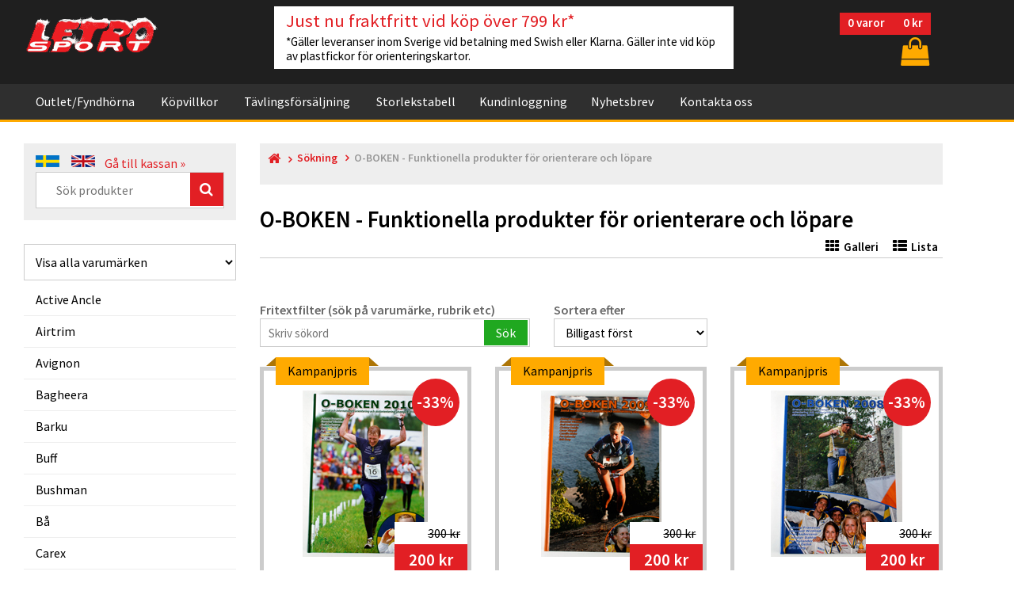

--- FILE ---
content_type: text/html;charset=UTF-8
request_url: https://www.letro.se/shopvivgcase_stl.asp?logo_val=O-BOKEN&menucmd=ViewTrademark
body_size: 122863
content:






<!DOCTYPE html>
<html lang="sv">
<head>
<!-- Google Consent Mode V2 -->
<script>
	window.dataLayer = window.dataLayer || [];
	function gtag(){dataLayer.push(arguments);}

	gtag('consent', 'default', {
		'ad_user_data': 'denied',
		'ad_personalization': 'denied',
		'ad_storage': 'denied',
		'analytics_storage': 'denied',
		'wait_for_update': 500,
	});
</script>

<!-- Global site tag (gtag.js) - Google Analytics -->

<script async src="https://www.googletagmanager.com/gtag/js?id=G-LVVNE7CCHR"></script>
															   
<!-- Google Tag Manager -->
<script>(function(w,d,s,l,i){w[l]=w[l]||[];w[l].push({'gtm.start':
new Date().getTime(),event:'gtm.js'});var f=d.getElementsByTagName(s)[0],
j=d.createElement(s),dl=l!='dataLayer'?'&l='+l:'';j.async=true;j.src=
'https://www.googletagmanager.com/gtm.js?id='+i+dl;f.parentNode.insertBefore(j,f);
})(window,document,'script','dataLayer','GTM-PD35PWV');</script>
<!-- End Google Tag Manager -->


<!-- Google Analytics -->
<!-- Global site tag (gtag.js) - Google Analytics -->

<script>
  window.dataLayer = window.dataLayer || [];
  function gtag(){dataLayer.push(arguments);}
  gtag('js', new Date());

  gtag('config', 'G-LVVNE7CCHR');
</script>


<!-- End Google Analytics -->


<!-- Global site tag (gtag.js) - Google Analytics -->


<!-- FB P-Code -->
<script>
  !function(f,b,e,v,n,t,s)
  {if(f.fbq)return;n=f.fbq=function(){n.callMethod?
  n.callMethod.apply(n,arguments):n.queue.push(arguments)};
  if(!f._fbq)f._fbq=n;n.push=n;n.loaded=!0;n.version='2.0';
  n.queue=[];t=b.createElement(e);t.async=!0;
  t.src=v;s=b.getElementsByTagName(e)[0];
  s.parentNode.insertBefore(t,s)}(window, document,'script',
  'https://connect.facebook.net/en_US/fbevents.js');
  fbq('init', '373863110008817');
  fbq('track', 'PageView');
</script>
<noscript><img height="1" width="1" style="display:none"
  src="https://www.facebook.com/tr?id=373863110008817&ev=PageView&noscript=1"
/></noscript>
<!-- End FB P-Code -->


<meta http-equiv="Content-Type" content="text/html; charset=UTF-8" />
<meta name="keywords" content="letro sport ab, orientering, orienteering, oltech, OL-tech, VJ, silva, pannlampor, vapro, multisport, lupine, pannlampa, kompasser, icebug, Inov-8, Icebug, Bagheera, Trimtex, Barku, M&auml;starn, M Tiger">





 <meta name="description" CONTENT="">



	<meta name="expires" CONTENT="never">
	<meta name="language" CONTENT="SV">
	<meta name="distribution" CONTENT="global">
	<meta name="robots" CONTENT="index,follow">

<!-- ProjCaptionport meta to reset iPhone inital scale -->
<meta name="viewport" content="width=device-width, initial-scale=1, maximum-scale=1" />
<meta http-equiv="X-UA-Compatible" content="IE=Edge">


<!-- Default Layout -->
<link rel="shortcut icon" type="image/x-icon" href="images/favicon.ico" />

<link href="https://fonts.googleapis.com/css?family=Source+Sans+Pro:300,300i,400,400i,600,600i,700,700i,900,900i" rel="stylesheet">

<link type="text/css" rel="stylesheet" href="css/bootstrap/bootstrap.css">
<link type="text/css" rel="stylesheet" href="css/bootstrap/bootstrap-theme.css">
<link type="text/css" rel="stylesheet" href="css/bootstrap/docs.min.css">

<link href="css/font-awesome.css" rel="stylesheet" type="text/css" />
<link href="css/hover.css" rel="stylesheet" type="text/css" />
<link href="css/animate.css" rel="stylesheet" type="text/css" />
<link href="css/fonts.css" rel="stylesheet" type="text/css" />


<link href="css/generic.css" rel="stylesheet" type="text/css" />
<link href="css/style.css" rel="stylesheet" type="text/css" />
<!-- Default Layout END! -->


<link rel="stylesheet" href="js/navbar/rd-navbar.css">

<link rel="stylesheet" href="incfiles/cookieconsent/cookieconsent.css">

<!-- Carousel -->

<link href="js/carousel/assets/owl.carousel.min.css" rel="stylesheet">
<link href="js/carousel/assets/owl.theme.default.min.css" rel="stylesheet">

<!-- Sidebar Nav -->
<link rel="stylesheet" href="js/navsidebar/side-bar-menu.css" type="text/css" media="screen">

<!-- Magnific Popup -->
<link rel="stylesheet" href="js/popup/magnific-popup.css">

<!-- FlexSlider -->
<link rel="stylesheet" href="js/flexslider/flexslider.css" type="text/css" media="screen" />






<title>O-BOKEN - Skor, kl&auml;der, kompasser och annan utrustning f&ouml;r orientering | Letro Sport</title>



<script type="text/javascript">
	(function() {
		var aws = document.createElement('script');
		aws.type = 'text/javascript';
		if (typeof(aws.async) != "undefined") { aws.async = true; }
		aws.src = (window.location.protocol == 'https:' ? 'https://d1pna5l3xsntoj.cloudfront.net' : 'http://cdn.addwish.com') + '/scripts/company/awAddGift.js#DD62668128602B7C6F9588D5037325DE';
		var s = document.getElementsByTagName('script')[0];
		s.parentNode.insertBefore(aws, s);
	})();
</script>
<!-- Start of Sleeknote signup and lead generation tool - www.sleeknote.com -->
<script id='sleeknoteScript' type='text/javascript'>
    (function () {        var sleeknoteScriptTag = document.createElement('script');
        sleeknoteScriptTag.type = 'text/javascript';
        sleeknoteScriptTag.charset = 'utf-8';
        sleeknoteScriptTag.src = ('//sleeknotecustomerscripts.sleeknote.com/14857.js');
        var s = document.getElementById('sleeknoteScript'); 
       s.parentNode.insertBefore(sleeknoteScriptTag, s); 
   })();
   </script>
<!-- End of Sleeknote signup and lead generation tool - www.sleeknote.com -->

<script>

    CountDownTimer('01/11/2026 11:59:59 PM', 'countdown');
	CountDownTimer('01/11/2026 11:59:59 PM', 'countdown2');
	CountDownTimer('01/11/2026 11:59:59 PM', 'countdown3');
    CountDownTimer('02/20/2013 10:1 AM', 'newcountdown');

    function CountDownTimer(dt, id)
    {
        var end = new Date(dt);

        var _second = 1000;
        var _minute = _second * 60;
        var _hour = _minute * 60;
        var _day = _hour * 24;
        var timer;

        function showRemaining() {
            var now = new Date();
            var distance = end - now;
            if (distance < 0) {

                clearInterval(timer);
                //document.getElementById(id).innerHTML = 'EXPIRED!';
				document.getElementById(id).innerHTML = '';
                return;
            }
            var days = Math.floor(distance / _day);
            var hours = Math.floor((distance % _day) / _hour);
            var minutes = Math.floor((distance % _hour) / _minute);
            var seconds = Math.floor((distance % _minute) / _second);

            document.getElementById(id).innerHTML ='&nbsp;' +  days + ' dagar  ';
            document.getElementById(id).innerHTML += hours + ' timmar  ';
            document.getElementById(id).innerHTML += minutes + '&nbsp;minuter ';
            document.getElementById(id).innerHTML += seconds + ' sekunder ';
        }

        timer = setInterval(showRemaining, 1000);
    }

</script>


</head><body>


<!-- Google Tag Manager (noscript) -->
<noscript><iframe src="https://www.googletagmanager.com/ns.html?id=GTM-PD35PWV" height="0" width="0" style="display:none;visibility:hidden"></iframe></noscript>
<!-- End Google Tag Manager (noscript) -->


<!--= Loader =-->

<!--= Loader =-->


<div id="grid-container"></div>

<!--=============== TOP HEADER INCLUDE ===============-->




<header id="TopHead">

<nav id="TopNav" class="rd-navbar-wrap rd-navbar" data-layout="rd-navbar-fixed" data-sm-layout="rd-navbar-static" data-md-device-layout="rd-navbar-static" data-lg-layout="rd-navbar-static" data-lg-device-layout="rd-navbar-static" data-sm-stick-up-offset="50px" data-lg-stick-up-offset="150px">
	
    <!--= TOP HEADER =-->
    <div class="rd-navbar-inner">
	<div class="rd-navbar-panel">
		<div class="rd-navbar-panel-canvas"></div>
        <button class="rd-navbar-toggle" data-rd-navbar-toggle=".rd-navbar-nav-wrap"><span></span></button>

		

		
		
        
		<!-- Addwish start  -->	
		
		<span class="addwish-cart" style="display:none" data-url="https://www.letro.se/cashier_cart.asp?cartid=970307381" data-total="0">
				
				
		</span>
		<!-- Addwish ENDS  -->
		
		
		<!-- Cart Toggle -->
        <div class="rd-navbar-cart-wrap">
            
		
            <div class="rd-navbar-cart-floating">
            	<div class="TopItemNo small-cart"><span class="antalvaror">0</span>&nbsp;<span class="varortext">varor</span> <span class="totalsummakorg">0 kr</span></div>
                
                <div id="carticon">
                <button class="rd-navbar-cart-toggle" data-rd-navbar-toggle=".rd-navbar-cart, .rd-navbar-cart-floating" title=" Visa korg "><span></span></button></div>
                <a href="cashier_cart.asp" class="rd-navbar-cart-buy material-icons-card_membership"> Gå till kassan &raquo; </a>
            </div>
            
            <div class="rd-navbar-cart">
			
			
                <ul id="top-cart" class="rd-navbar-cart-items">
				

				
				
			</ul>
			
                
                <a href="cashier_cart.asp" class="rd-navbar-cart-buy material-icons-card_membership"> Gå till kassan &raquo; </a>
            </div>
        </div>
        	 
		
			
		<!-- Cart Toggle END! -->


        <!-- Logo -->
        <div class="rd-navbar-brand">
		

		
			


<a href="default.asp">

			<img src="images/logo_snow.png" alt="Letro Sport logo">			

		
</a>
        </div>
        <!-- Logo -->
        
        
        <!-- Banner -->
        <div id="TopBanner">


		


				
<a href="#">
		<h2>Just nu fraktfritt vid köp över 799 kr*</h2>
		*Gäller leveranser inom Sverige vid betalning med Swish eller Klarna. Gäller inte vid köp av plastfickor för orienteringskartor.
</a>		

		
		
		</div>
        <!-- Banner -->
        
	</div>
    </div>
    <!--= TOP HEADER END! =-->
    
    
    

	<!--= TOP NAVBAR =-->
    <div class="rd-navbar-outer">
    <div class="rd-navbar-inner">
    
        <div class="rd-navbar-subpanel">
        <div class="rd-navbar-nav-wrap">
        
        <ul class="rd-navbar-nav">
		<!-- för gul bakgrund om man har klickat på den så ska den läggas in active <li class="active"> -->


				<li><a href="shopvivgcase_stl.asp?x_case=3&x_fynd=1&menucmd=SlctByCatg">Outlet/Fyndhörna</a></li>
						
				<li><a href="conditions.asp">Köpvillkor</a></li>
				<li><a href="race.asp">Tävlingsförsäljning</a></li>
				<li><a href="sizetable.asp">Storlekstabell</a><li>
								
				
				
				
				
				
				
				<li><a href="#">Kundinloggning</a>
				<ul class="rd-navbar-dropdown">
				
				
				<li><a href="customerlogin.asp">Kundinloggning</a></li>
				<li><a href="customerlogin.asp?typ=retailer">Logga in som återförsäljare för Oltech</a></li>
				
				</ul>
				
								
				<li><a href="#newsletter">Nyhetsbrev</a></li>
				
				<li><a href="#">Kontakta oss</a>
				<ul class="rd-navbar-dropdown">
                <li><a href="contactemail.asp">Kontaktformulär - skicka meddelande</a></li>
				
				<li><a href="open.asp">Öppettider lagerförsäljning</a></li>
				<li><a href="contact.asp">Adressuppgifter Letro Sport</a></li>
				<li><a href="about.asp">Om företaget</a></li>
				<li><a href="aboutoltech.asp">Om varumärket Oltech</a></li>
				</ul>
				</li>
				
				
				
			
			
			<!-- Megamenu -->
			
			<!--
			
			
			<li><a href="#">Letro Catalog</a>
			
                <ul class="rd-navbar-megamenu">
                    <li><ul>
                        <li><a href='category.php'>Headlamps &amp; accessories</a></li>
                        <li><a href='category.php'>Shoes &amp; Accessories</a></li>
                        <li><a href='category.php'>Compasses &amp; accessories</a></li>
                        <li><a href='category.php'>Ski Wax, Stakträningsmaskin</a></li>
                        <li><a href='category.php'>Tights, OL-pants, leg protection</a></li>
                        <li><a href='category.php'>Underwear, underwear, bra</a></li>
                    </ul></li>
                
                    <li><ul>
                        <li><a href='category.php'>Socks, Thermal Socks</a></li>
                        <li><a href='category.php'>Gloves, Hats, Sweat Band</a></li>
                        <li><a href='category.php'>Definition Case, Glasses</a></li>
                        <li><a href='category.php'>Tape, ankle protection, liniments</a></li>
                        <li><a href='category.php'>Backpacks, bags, chairs</a></li>
                    </ul></li>
                </ul>
			</li>
		
			-->
            
        </ul>
        </div>
        </div>
        
    </div>
    </div>
    <!--= TOP NAVBAR =--> 
</nav>

</header>

<div id="TopHeadFix"></div>
<!--=============== TOP HEADER END! ===============-->


<style>
	.cta-banner {
		width: calc(100% -20px);
		max-width: 1160px;
		display:none;
		margin: 0 auto;
	}
	
	.cta-banner-content {
		line-height: 20px;
		padding: 20px;
		margin: 10px;
		background-color: #20a820;
		color: #fff;
		border-radius: 5px;
	}
	
	.cta-banner-content a {
		color: #fff;
		text-decoration: underline !important;
		font-weight: bold;
	}
	
	.cta-banner .close {
		opacity: 1;
		text-shadow: none;
		color: #fff;
	}
</style>



<!--== BODY CONTENTS START ==-->
<section id="BodyContents">
<div class="MainWrapper">
<div class="row">

    
<!--= Left Menu =-->

<article class="col-lg-3 col-md-4 col-sm-12">
    
    <!-- Search -->
	


<div id="SearchBar" class="BgLitGrey"><div class="pad15">
    <div>
	
	
	<!-- default.asp?sprak=sve&command=changesprak -->
	<a href="default.asp?sprak=sv&command=changesprak&retururl=/shopvivgcase_stl.asp&variablar=logo_val=O-BOKEN£menucmd=ViewTrademark"><img src="images/flag_swd.png" alt="" title="Visa Letro Sports hemsida på svenska"></a> &nbsp; &nbsp;
    <a href="default.asp?sprak=eng&command=changesprak&retururl=/shopvivgcase_stl.asp&variablar=logo_val=O-BOKEN£menucmd=ViewTrademark"><img src="images/flag_eng.png" alt="" title="View Letro Sport webshop in English"></a>
	&nbsp;&nbsp; <a href="cashier_cart.asp">Gå till kassan &raquo;</a>
	
	</div>
    
	
	
	
	
	

	<div class="FieldWrapper">
		<form id="searchform" name="search" action="shopvivgcase_stl.asp" method="post">
				<input id="searchinput" type="text" name="search" class="search-input" placeholder="Sök produkter"/>
				<input type="hidden" name="fromsearch" value="j">
				<input type="hidden" name="vgrlink" value="">
				<input type="hidden" name="x_case" value="">
				<input type="hidden" name="vgf" value="">
				<button type="submit" class="FaIconBtn"><span class="fa fa-search"></span></button>
			</form>	
        
    </div>	

	
</div></div>
<p></p>
		
    <!-- Category -->
    




<select id="SearchMobileHide" class="text_field" style="padding-left: 10px !important;" onchange="var ele=this;$('.hideClass').hide('','',function(){console.log('#'+ele.value);$('#'+ele.value).removeAttr('style').show();});">
    <option value="SlctByCatg" >Visa produktgrupper</option>
    <option value="ViewAlphabet" >Visa varugrupper A-Ö</option>
    <option value="ViewTrademark"  Selected >Visa alla varumärken</option>
</select>

<nav id="ProdFilter" class="navbar navbar-inverse sidebar" role="navigation" style="z-index:1;">
<div class="container-fluid">







<!-- Select by category -->
    <div id="SlctByCatg" class="hideClass"  style="display:none;">
    
    <!-- Brand and toggle get grouped for better mobile display -->
    <div class="navbar-header">
        <button type="button" class="navbar-toggle" data-toggle="collapse" data-target="#bs-sidebar-navbar-collapse-1">
        <span class="sr-only">Toggle navigation</span>
        <span class="icon-bar"></span>
        <span class="icon-bar"></span>
        <span class="icon-bar"></span>
        </button>
        <div id="ProdNavLinks">Produktmeny</div>
    </div>
    
    <div class="collapse navbar-collapse" id="bs-sidebar-navbar-collapse-1">
    <ul class="nav navbar-nav">

<li><a href="shopvivgcase_stl.asp?x_case=3&x_fynd=1&menucmd=SlctByCatg">Fyndhörna / Outlet</a></li>

	



        
<li class="dropdown "><a href="produktgrupp.asp?vgrlink=2&menucmd=productgroup" class="dropdown-toggle" data-toggle="dropdown" >Skor och tillbehör</a>
        <ul class="dropdown-menu forAnimate" role="menu">
			
		<li ><a href="shopvivgcase_stl.asp?vgrlink=2&vgf=211&x_case=3&menucmd=SlctByCatg">Orienteringsskor med metalldubb</a></li>
			
		<li ><a href="shopvivgcase_stl.asp?vgrlink=2&vgf=210&x_case=3&menucmd=SlctByCatg">Orienteringsskor med gummidobb</a></li>
			
		<li ><a href="shopvivgcase_stl.asp?vgrlink=2&vgf=214&x_case=3&menucmd=SlctByCatg">Terräng- och trailskor</a></li>
			
		<li ><a href="shopvivgcase_stl.asp?vgrlink=2&vgf=1030&x_case=3&menucmd=SlctByCatg">Vinterlöparskor med dubb</a></li>
			
		<li ><a href="shopvivgcase_stl.asp?vgrlink=2&vgf=213&x_case=3&menucmd=SlctByCatg">Orienteringsskor med fotledsstöd</a></li>
			
		<li ><a href="shopvivgcase_stl.asp?vgrlink=2&vgf=1001&x_case=3&menucmd=SlctByCatg">Barnskor (små storlekar)</a></li>
			
		<li ><a href="shopvivgcase_stl.asp?vgrlink=2&vgf=101&x_case=3&menucmd=SlctByCatg">Löparskor med/utan dubb</a></li>
			
		<li ><a href="shopvivgcase_stl.asp?vgrlink=2&vgf=115&x_case=3&menucmd=SlctByCatg">Vandringsskor lågt skaft</a></li>
			
		<li ><a href="shopvivgcase_stl.asp?vgrlink=2&vgf=215&x_case=3&menucmd=SlctByCatg">Skosnören, skotillbehör</a></li>
			
		<li ><a href="shopvivgcase_stl.asp?vgrlink=2&vgf=216&x_case=3&menucmd=SlctByCatg">Skobagar, Sulor, skolim</a></li>
			
		<li ><a href="shopvivgcase_stl.asp?vgrlink=2&vgf=110&x_case=3&menucmd=SlctByCatg">Stövlar</a></li>
			
		<li ><a href="shopvivgcase_stl.asp?vgrlink=2&vgf=112&x_case=3&menucmd=SlctByCatg">Tillbehör stövlar</a></li>
		</ul>
        </li>


        
<li class="dropdown "><a href="produktgrupp.asp?vgrlink=1&menucmd=productgroup" class="dropdown-toggle" data-toggle="dropdown" >Pannlampor och tillbehör</a>
        <ul class="dropdown-menu forAnimate" role="menu">
			
		<li ><a href="shopvivgcase_stl.asp?vgrlink=1&vgf=200&x_case=3&menucmd=SlctByCatg">Pannlampspaket</a></li>
			
		<li ><a href="shopvivgcase_stl.asp?vgrlink=1&vgf=201&x_case=3&menucmd=SlctByCatg">Enkla pannlampor</a></li>
			
		<li ><a href="shopvivgcase_stl.asp?vgrlink=1&vgf=203&x_case=3&menucmd=SlctByCatg">Batterier till pannlampor</a></li>
			
		<li ><a href="shopvivgcase_stl.asp?vgrlink=1&vgf=204&x_case=3&menucmd=SlctByCatg">Laddare till pannlamp</a></li>
			
		<li ><a href="shopvivgcase_stl.asp?vgrlink=1&vgf=205&x_case=3&menucmd=SlctByCatg">Batteriselar, batteriväskor</a></li>
			
		<li ><a href="shopvivgcase_stl.asp?vgrlink=1&vgf=206&x_case=3&menucmd=SlctByCatg">Glödlampor till pannlampor</a></li>
			
		<li ><a href="shopvivgcase_stl.asp?vgrlink=1&vgf=207&x_case=3&menucmd=SlctByCatg">Reservdelar, komponenter</a></li>
		</ul>
        </li>


        
<li class="dropdown "><a href="produktgrupp.asp?vgrlink=3&menucmd=productgroup" class="dropdown-toggle" data-toggle="dropdown" >Kompasser och tillbehör</a>
        <ul class="dropdown-menu forAnimate" role="menu">
			
		<li ><a href="shopvivgcase_stl.asp?vgrlink=3&vgf=220&x_case=3&menucmd=SlctByCatg">Linjalkompasser (plankor)</a></li>
			
		<li ><a href="shopvivgcase_stl.asp?vgrlink=3&vgf=221&x_case=3&menucmd=SlctByCatg">Tumkompasser</a></li>
			
		<li ><a href="shopvivgcase_stl.asp?vgrlink=3&vgf=222&x_case=3&menucmd=SlctByCatg">Övriga kompasser, MTB-kompass</a></li>
			
		<li ><a href="shopvivgcase_stl.asp?vgrlink=3&vgf=225&x_case=3&menucmd=SlctByCatg">Reservdelar till kompasser</a></li>
			
		<li ><a href="shopvivgcase_stl.asp?vgrlink=3&vgf=1021&x_case=3&menucmd=SlctByCatg">Förstoringsluppar / tumlupp</a></li>
			
		<li ><a href="shopvivgcase_stl.asp?vgrlink=3&vgf=1020&x_case=3&menucmd=SlctByCatg">Kompassfodral</a></li>
		</ul>
        </li>


        
<li class="dropdown "><a href="produktgrupp.asp?vgrlink=4&menucmd=productgroup" class="dropdown-toggle" data-toggle="dropdown" >Kläder, strumpor mm</a>
        <ul class="dropdown-menu forAnimate" role="menu">
			
		<li ><a href="shopvivgcase_stl.asp?vgrlink=4&vgf=252&x_case=3&menucmd=SlctByCatg">Orienteringsbyxor i nylontyg</a></li>
			
		<li ><a href="shopvivgcase_stl.asp?vgrlink=4&vgf=251&x_case=3&menucmd=SlctByCatg">Långa tights / knätights</a></li>
			
		<li ><a href="shopvivgcase_stl.asp?vgrlink=4&vgf=255&x_case=3&menucmd=SlctByCatg">Orienteringsstrumpor</a></li>
			
		<li ><a href="shopvivgcase_stl.asp?vgrlink=4&vgf=256&x_case=3&menucmd=SlctByCatg">Värmesockor, neoprensockor</a></li>
			
		<li ><a href="shopvivgcase_stl.asp?vgrlink=4&vgf=450&x_case=3&menucmd=SlctByCatg">Löparstrumpor, Strumpor</a></li>
			
		<li ><a href="shopvivgcase_stl.asp?vgrlink=4&vgf=453&x_case=3&menucmd=SlctByCatg">Merinoullstrumpor</a></li>
			
		<li ><a href="shopvivgcase_stl.asp?vgrlink=4&vgf=250&x_case=3&menucmd=SlctByCatg">Vintertights, fodrade tights</a></li>
			
		<li ><a href="shopvivgcase_stl.asp?vgrlink=4&vgf=451&x_case=3&menucmd=SlctByCatg">Kompressionsstrumpor</a></li>
			
		<li ><a href="shopvivgcase_stl.asp?vgrlink=4&vgf=520&x_case=3&menucmd=SlctByCatg">Underställströjor</a></li>
			
		<li ><a href="shopvivgcase_stl.asp?vgrlink=4&vgf=519&x_case=3&menucmd=SlctByCatg">Underställsset byxa+tröja</a></li>
			
		<li ><a href="shopvivgcase_stl.asp?vgrlink=4&vgf=521&x_case=3&menucmd=SlctByCatg">Underställskalsonger</a></li>
			
		<li ><a href="shopvivgcase_stl.asp?vgrlink=4&vgf=523&x_case=3&menucmd=SlctByCatg">Sport-BH</a></li>
			
		<li ><a href="shopvivgcase_stl.asp?vgrlink=4&vgf=419&x_case=3&menucmd=SlctByCatg">Löparbyxor, överdragsbyxor</a></li>
			
		<li ><a href="shopvivgcase_stl.asp?vgrlink=4&vgf=455&x_case=3&menucmd=SlctByCatg">Eluppvärmda strumpor, batterier</a></li>
			
		<li ><a href="shopvivgcase_stl.asp?vgrlink=4&vgf=254&x_case=3&menucmd=SlctByCatg">Benskydd, damasker</a></li>
			
		<li ><a href="shopvivgcase_stl.asp?vgrlink=4&vgf=237&x_case=3&menucmd=SlctByCatg">Strumphållare</a></li>
			
		<li ><a href="shopvivgcase_stl.asp?vgrlink=4&vgf=421&x_case=3&menucmd=SlctByCatg">Regnjackor, regnbyxor</a></li>
			
		<li ><a href="shopvivgcase_stl.asp?vgrlink=4&vgf=434&x_case=3&menucmd=SlctByCatg">Korta tights</a></li>
			
		<li ><a href="shopvivgcase_stl.asp?vgrlink=4&vgf=430&x_case=3&menucmd=SlctByCatg">Korta shorts</a></li>
		</ul>
        </li>


        
<li class="dropdown "><a href="produktgrupp.asp?vgrlink=6&menucmd=productgroup" class="dropdown-toggle" data-toggle="dropdown" >Orienteringstillbehör</a>
        <ul class="dropdown-menu forAnimate" role="menu">
			
		<li ><a href="shopvivgcase_stl.asp?vgrlink=6&vgf=284&x_case=3&menucmd=SlctByCatg">SportIdent-pinnar</a></li>
			
		<li ><a href="shopvivgcase_stl.asp?vgrlink=6&vgf=231&x_case=3&menucmd=SlctByCatg">Glasögon, kompassluppar</a></li>
			
		<li ><a href="shopvivgcase_stl.asp?vgrlink=6&vgf=232&x_case=3&menucmd=SlctByCatg">Reservlinser, regnskärm, tillbehör</a></li>
			
		<li ><a href="shopvivgcase_stl.asp?vgrlink=6&vgf=267&x_case=3&menucmd=SlctByCatg">Definitionshållare/angivelsehållare</a></li>
			
		<li ><a href="shopvivgcase_stl.asp?vgrlink=6&vgf=268&x_case=3&menucmd=SlctByCatg">Säkerhetssnodd/resårband</a></li>
			
		<li ><a href="shopvivgcase_stl.asp?vgrlink=6&vgf=239&x_case=3&menucmd=SlctByCatg">Kartställ, karthållare</a></li>
			
		<li ><a href="shopvivgcase_stl.asp?vgrlink=6&vgf=240&x_case=3&menucmd=SlctByCatg">Tillbehör till kartställ</a></li>
			
		<li ><a href="shopvivgcase_stl.asp?vgrlink=6&vgf=1090&x_case=3&menucmd=SlctByCatg">Små orienteringsskärmar</a></li>
			
		<li ><a href="shopvivgcase_stl.asp?vgrlink=6&vgf=234&x_case=3&menucmd=SlctByCatg">Smycken, halskedja</a></li>
			
		<li ><a href="shopvivgcase_stl.asp?vgrlink=6&vgf=241&x_case=3&menucmd=SlctByCatg">O-boken orienteringsbok</a></li>
		</ul>
        </li>


        
<li class="dropdown "><a href="produktgrupp.asp?vgrlink=26&menucmd=productgroup" class="dropdown-toggle" data-toggle="dropdown" >Svettband, Handskar, Mössor</a>
        <ul class="dropdown-menu forAnimate" role="menu">
			
		<li ><a href="shopvivgcase_stl.asp?vgrlink=26&vgf=488&x_case=3&menucmd=SlctByCatg">Eluppvärmda handskar</a></li>
			
		<li ><a href="shopvivgcase_stl.asp?vgrlink=26&vgf=531&x_case=3&menucmd=SlctByCatg">Buffar, head tubes</a></li>
			
		<li ><a href="shopvivgcase_stl.asp?vgrlink=26&vgf=120&x_case=3&menucmd=SlctByCatg">Svettband, Pannband</a></li>
			
		<li ><a href="shopvivgcase_stl.asp?vgrlink=26&vgf=121&x_case=3&menucmd=SlctByCatg">Löparkepsar, Kepsar</a></li>
			
		<li ><a href="shopvivgcase_stl.asp?vgrlink=26&vgf=257&x_case=3&menucmd=SlctByCatg">Handskar</a></li>
			
		<li ><a href="shopvivgcase_stl.asp?vgrlink=26&vgf=480&x_case=3&menucmd=SlctByCatg">Längdskidhandskar ofodrade</a></li>
			
		<li ><a href="shopvivgcase_stl.asp?vgrlink=26&vgf=481&x_case=3&menucmd=SlctByCatg">Längdskidhandskar fodrade</a></li>
			
		<li ><a href="shopvivgcase_stl.asp?vgrlink=26&vgf=483&x_case=3&menucmd=SlctByCatg">Neoprenhandskar</a></li>
			
		<li ><a href="shopvivgcase_stl.asp?vgrlink=26&vgf=530&x_case=3&menucmd=SlctByCatg">Mössor</a></li>
		</ul>
        </li>


        
<li class="dropdown "><a href="produktgrupp.asp?vgrlink=33&menucmd=productgroup" class="dropdown-toggle" data-toggle="dropdown" >Cykelprodukter MTB</a>
        <ul class="dropdown-menu forAnimate" role="menu">
			
		<li ><a href="shopvivgcase_stl.asp?vgrlink=33&vgf=1050&x_case=3&menucmd=SlctByCatg">Kompasser för MTB</a></li>
			
		<li ><a href="shopvivgcase_stl.asp?vgrlink=33&vgf=1400&x_case=3&menucmd=SlctByCatg">Kartbord för MTB</a></li>
			
		<li ><a href="shopvivgcase_stl.asp?vgrlink=33&vgf=880&x_case=3&menucmd=SlctByCatg">Cykeltillbehör</a></li>
		</ul>
        </li>


        
<li class="dropdown "><a href="produktgrupp.asp?vgrlink=14&menucmd=productgroup" class="dropdown-toggle" data-toggle="dropdown" >Ryggsäckar, väskor, camping</a>
        <ul class="dropdown-menu forAnimate" role="menu">
			
		<li ><a href="shopvivgcase_stl.asp?vgrlink=14&vgf=195&x_case=3&menucmd=SlctByCatg">Stolryggsäckar</a></li>
			
		<li ><a href="shopvivgcase_stl.asp?vgrlink=14&vgf=191&x_case=3&menucmd=SlctByCatg">Duffelbag & Väskor</a></li>
			
		<li ><a href="shopvivgcase_stl.asp?vgrlink=14&vgf=193&x_case=3&menucmd=SlctByCatg">Ryggsäckar vattentäta/vanliga</a></li>
			
		<li ><a href="shopvivgcase_stl.asp?vgrlink=14&vgf=1040&x_case=3&menucmd=SlctByCatg">Vätskeryggsäckar</a></li>
			
		<li ><a href="shopvivgcase_stl.asp?vgrlink=14&vgf=192&x_case=3&menucmd=SlctByCatg">Tillbehör & reservdelar</a></li>
			
		<li ><a href="shopvivgcase_stl.asp?vgrlink=14&vgf=1155&x_case=3&menucmd=SlctByCatg">Drybags, packpåsar</a></li>
			
		<li ><a href="shopvivgcase_stl.asp?vgrlink=14&vgf=197&x_case=3&menucmd=SlctByCatg">Necessärer</a></li>
			
		<li ><a href="shopvivgcase_stl.asp?vgrlink=14&vgf=198&x_case=3&menucmd=SlctByCatg">Midjeväskor, Handledsficka, mobilbälte</a></li>
			
		<li ><a href="shopvivgcase_stl.asp?vgrlink=14&vgf=184&x_case=3&menucmd=SlctByCatg">Walkstool, myggmedel</a></li>
			
		<li ><a href="shopvivgcase_stl.asp?vgrlink=14&vgf=185&x_case=3&menucmd=SlctByCatg">Termos</a></li>
		</ul>
        </li>


        
<li class="dropdown "><a href="produktgrupp.asp?vgrlink=7&menucmd=productgroup" class="dropdown-toggle" data-toggle="dropdown" >Tejp, fotledsskydd, liniment</a>
        <ul class="dropdown-menu forAnimate" role="menu">
			
		<li ><a href="shopvivgcase_stl.asp?vgrlink=7&vgf=131&x_case=3&menucmd=SlctByCatg">Sporttejp, plasttejp</a></li>
			
		<li ><a href="shopvivgcase_stl.asp?vgrlink=7&vgf=130&x_case=3&menucmd=SlctByCatg">Fotledsskydd</a></li>
			
		<li ><a href="shopvivgcase_stl.asp?vgrlink=7&vgf=132&x_case=3&menucmd=SlctByCatg">Skavsårsplåster</a></li>
			
		<li ><a href="shopvivgcase_stl.asp?vgrlink=7&vgf=133&x_case=3&menucmd=SlctByCatg">Hälskydd / hälkuddar</a></li>
			
		<li ><a href="shopvivgcase_stl.asp?vgrlink=7&vgf=135&x_case=3&menucmd=SlctByCatg">Värmeskydd för knä och vad</a></li>
			
		<li ><a href="shopvivgcase_stl.asp?vgrlink=7&vgf=137&x_case=3&menucmd=SlctByCatg">Liniment</a></li>
		</ul>
        </li>


        
<li class="dropdown "><a href="produktgrupp.asp?vgrlink=5&menucmd=productgroup" class="dropdown-toggle" data-toggle="dropdown" >Arrangörsmateriel orientering</a>
        <ul class="dropdown-menu forAnimate" role="menu">
			
		<li ><a href="shopvivgcase_stl.asp?vgrlink=5&vgf=263&x_case=3&menucmd=SlctByCatg">Plastfickor för kartor</a></li>
			
		<li ><a href="shopvivgcase_stl.asp?vgrlink=5&vgf=266&x_case=3&menucmd=SlctByCatg">Snitslar/märkband i plast & papper</a></li>
			
		<li ><a href="shopvivgcase_stl.asp?vgrlink=5&vgf=261&x_case=3&menucmd=SlctByCatg">Orienteringsskärmar</a></li>
			
		<li ><a href="shopvivgcase_stl.asp?vgrlink=5&vgf=262&x_case=3&menucmd=SlctByCatg">Stiftklämmor för OL-skärmar</a></li>
			
		<li ><a href="shopvivgcase_stl.asp?vgrlink=5&vgf=264&x_case=3&menucmd=SlctByCatg">Startkort för orientering</a></li>
			
		<li ><a href="shopvivgcase_stl.asp?vgrlink=5&vgf=265&x_case=3&menucmd=SlctByCatg">Häftapparater och klammer</a></li>
			
		<li ><a href="shopvivgcase_stl.asp?vgrlink=5&vgf=272&x_case=3&menucmd=SlctByCatg">Nummerlappar</a></li>
			
		<li ><a href="shopvivgcase_stl.asp?vgrlink=5&vgf=273&x_case=3&menucmd=SlctByCatg">Säkerhetsnålar</a></li>
			
		<li ><a href="shopvivgcase_stl.asp?vgrlink=5&vgf=275&x_case=3&menucmd=SlctByCatg">Start-ur / Startklocka</a></li>
			
		<li ><a href="shopvivgcase_stl.asp?vgrlink=5&vgf=260&x_case=3&menucmd=SlctByCatg">Nattkontroller, reflexer</a></li>
			
		<li ><a href="shopvivgcase_stl.asp?vgrlink=5&vgf=259&x_case=3&menucmd=SlctByCatg">Röjsåg</a></li>
		</ul>
        </li>


        
<li class="dropdown "><a href="produktgrupp.asp?vgrlink=32&menucmd=productgroup" class="dropdown-toggle" data-toggle="dropdown" >Popuptält, Klubbtält</a>
        <ul class="dropdown-menu forAnimate" role="menu">
			
		<li ><a href="shopvivgcase_stl.asp?vgrlink=32&vgf=290&x_case=3&menucmd=SlctByCatg">Klubbtält, popuptält, familjetält</a></li>
			
		<li ><a href="shopvivgcase_stl.asp?vgrlink=32&vgf=292&x_case=3&menucmd=SlctByCatg">Reservdelar till tält</a></li>
		</ul>
        </li>


        
<li class="dropdown "><a href="produktgrupp.asp?vgrlink=10&menucmd=productgroup" class="dropdown-toggle" data-toggle="dropdown" >Gel, energikakor, vätskebälten</a>
        <ul class="dropdown-menu forAnimate" role="menu">
			
		<li ><a href="shopvivgcase_stl.asp?vgrlink=10&vgf=139&x_case=3&menucmd=SlctByCatg">Energidryck, gel, energikakor</a></li>
			
		<li ><a href="shopvivgcase_stl.asp?vgrlink=10&vgf=141&x_case=3&menucmd=SlctByCatg">Sportdrycksflaskor</a></li>
			
		<li ><a href="shopvivgcase_stl.asp?vgrlink=10&vgf=142&x_case=3&menucmd=SlctByCatg">Vätskebälten, vätskeryggsäck</a></li>
			
		<li ><a href="shopvivgcase_stl.asp?vgrlink=10&vgf=143&x_case=3&menucmd=SlctByCatg">Reservdelar till vätskebälten</a></li>
		</ul>
        </li>


        
<li class="dropdown "><a href="produktgrupp.asp?vgrlink=16&menucmd=productgroup" class="dropdown-toggle" data-toggle="dropdown" >Skidvallor & Tillbehör</a>
        <ul class="dropdown-menu forAnimate" role="menu">
			
		<li ><a href="shopvivgcase_stl.asp?vgrlink=16&vgf=362&x_case=3&menucmd=SlctByCatg">Fästvalla</a></li>
			
		<li ><a href="shopvivgcase_stl.asp?vgrlink=16&vgf=363&x_case=3&menucmd=SlctByCatg">Klistervalla</a></li>
			
		<li ><a href="shopvivgcase_stl.asp?vgrlink=16&vgf=365&x_case=3&menucmd=SlctByCatg">Vallningstillbehör</a></li>
			
		<li ><a href="shopvivgcase_stl.asp?vgrlink=16&vgf=367&x_case=3&menucmd=SlctByCatg">Tillbehör längdskidor</a></li>
		</ul>
        </li>


        
<li class="dropdown "><a href="produktgrupp.asp?vgrlink=15&menucmd=productgroup" class="dropdown-toggle" data-toggle="dropdown" >Armband & tillbehör klockor</a>
        <ul class="dropdown-menu forAnimate" role="menu">
			
		<li ><a href="shopvivgcase_stl.asp?vgrlink=15&vgf=236&x_case=3&menucmd=SlctByCatg">Tillbehör & reservdelar till klockor</a></li>
		</ul>
        </li>


        
<li class="dropdown "><a href="produktgrupp.asp?vgrlink=31&menucmd=productgroup" class="dropdown-toggle" data-toggle="dropdown" >Airtrim andningsmask</a>
        <ul class="dropdown-menu forAnimate" role="menu">
			
		<li ><a href="shopvivgcase_stl.asp?vgrlink=31&vgf=127&x_case=3&menucmd=SlctByCatg">Airtrim värmeväxlare & reservfilter</a></li>
		</ul>
        </li>		

		<li><a href="shopvivgcase_stl.asp?vgrlink=8&vgf=99&x_case=3&menucmd=SlctByCatg">Presentkort Letro Sport</a></li>
		<li><a href="shopvivgcase_stl.asp?x_case=3&x_price=1&menucmd=SlctByCatg">Artiklar med extrapris</a></li>
		
		
		




		<p>&nbsp;</p>
    </ul>
    </div></div>

		
    <!-- Select-by-Category END! -->

	
	

	
	
	
	
	
	
	
	
	
	
	
	
	

    <!-- View From A-O -->
    <div id="ViewAlphabet" class="hideClass"  style="display:none;">
    
    <!-- Brand and toggle get grouped for better mobile display -->
    <div class="navbar-header">
        <button type="button" class="navbar-toggle" data-toggle="collapse" data-target="#bs-sidebar-navbar-collapse-2">
        <span class="sr-only">Toggle navigation</span>
        <span class="icon-bar"></span>
        <span class="icon-bar"></span>
        <span class="icon-bar"></span>
        </button>
		<div id="ProdNavLinks-ao">Visa varugrupper A-Ö</div>
    </div>
    
	
	
	
    <div class="collapse navbar-collapse" id="bs-sidebar-navbar-collapse-2">
    <ul class="nav navbar-nav">
		

<li><h2>A</h2></li>
 
	<li > <a href="shopvivgcase_stl.asp?vgf=127&x_case=3&menucmd=ViewAlphabet">Airtrim värmeväxlare & reservfilter</a></li>

<li><h2>B</h2></li>
 
	<li > <a href="shopvivgcase_stl.asp?vgf=1001&x_case=3&menucmd=ViewAlphabet">Barnskor (små storlekar)</a></li>
 
	<li > <a href="shopvivgcase_stl.asp?vgf=203&x_case=3&menucmd=ViewAlphabet">Batterier till pannlampor</a></li>
 
	<li > <a href="shopvivgcase_stl.asp?vgf=205&x_case=3&menucmd=ViewAlphabet">Batteriselar, batteriväskor</a></li>
 
	<li > <a href="shopvivgcase_stl.asp?vgf=254&x_case=3&menucmd=ViewAlphabet">Benskydd, damasker</a></li>
 
	<li > <a href="shopvivgcase_stl.asp?vgf=531&x_case=3&menucmd=ViewAlphabet">Buffar, head tubes</a></li>

<li><h2>C</h2></li>
 
	<li > <a href="shopvivgcase_stl.asp?vgf=880&x_case=3&menucmd=ViewAlphabet">Cykeltillbehör</a></li>

<li><h2>D</h2></li>
 
	<li > <a href="shopvivgcase_stl.asp?vgf=267&x_case=3&menucmd=ViewAlphabet">Definitionshållare/angivelsehållare</a></li>
 
	<li > <a href="shopvivgcase_stl.asp?vgf=1155&x_case=3&menucmd=ViewAlphabet">Drybags, packpåsar</a></li>
 
	<li > <a href="shopvivgcase_stl.asp?vgf=191&x_case=3&menucmd=ViewAlphabet">Duffelbag & Väskor</a></li>

<li><h2>E</h2></li>
 
	<li > <a href="shopvivgcase_stl.asp?vgf=488&x_case=3&menucmd=ViewAlphabet">Eluppvärmda handskar</a></li>
 
	<li > <a href="shopvivgcase_stl.asp?vgf=455&x_case=3&menucmd=ViewAlphabet">Eluppvärmda strumpor, batterier</a></li>
 
	<li > <a href="shopvivgcase_stl.asp?vgf=139&x_case=3&menucmd=ViewAlphabet">Energidryck, gel, energikakor</a></li>
 
	<li > <a href="shopvivgcase_stl.asp?vgf=201&x_case=3&menucmd=ViewAlphabet">Enkla pannlampor</a></li>

<li><h2>F</h2></li>
 
	<li > <a href="shopvivgcase_stl.asp?vgf=130&x_case=3&menucmd=ViewAlphabet">Fotledsskydd</a></li>
 
	<li > <a href="shopvivgcase_stl.asp?vgf=362&x_case=3&menucmd=ViewAlphabet">Fästvalla</a></li>
 
	<li > <a href="shopvivgcase_stl.asp?vgf=1021&x_case=3&menucmd=ViewAlphabet">Förstoringsluppar / tumlupp</a></li>

<li><h2>G</h2></li>
 
	<li > <a href="shopvivgcase_stl.asp?vgf=231&x_case=3&menucmd=ViewAlphabet">Glasögon, kompassluppar</a></li>
 
	<li > <a href="shopvivgcase_stl.asp?vgf=206&x_case=3&menucmd=ViewAlphabet">Glödlampor till pannlampor</a></li>

<li><h2>H</h2></li>
 
	<li > <a href="shopvivgcase_stl.asp?vgf=257&x_case=3&menucmd=ViewAlphabet">Handskar</a></li>
 
	<li > <a href="shopvivgcase_stl.asp?vgf=265&x_case=3&menucmd=ViewAlphabet">Häftapparater och klammer</a></li>
 
	<li > <a href="shopvivgcase_stl.asp?vgf=133&x_case=3&menucmd=ViewAlphabet">Hälskydd / hälkuddar</a></li>

<li><h2>K</h2></li>
 
	<li > <a href="shopvivgcase_stl.asp?vgf=1400&x_case=3&menucmd=ViewAlphabet">Kartbord för MTB</a></li>
 
	<li > <a href="shopvivgcase_stl.asp?vgf=239&x_case=3&menucmd=ViewAlphabet">Kartställ, karthållare</a></li>
 
	<li > <a href="shopvivgcase_stl.asp?vgf=363&x_case=3&menucmd=ViewAlphabet">Klistervalla</a></li>
 
	<li > <a href="shopvivgcase_stl.asp?vgf=290&x_case=3&menucmd=ViewAlphabet">Klubbtält, popuptält, familjetält</a></li>
 
	<li > <a href="shopvivgcase_stl.asp?vgf=1050&x_case=3&menucmd=ViewAlphabet">Kompasser för MTB</a></li>
 
	<li > <a href="shopvivgcase_stl.asp?vgf=1020&x_case=3&menucmd=ViewAlphabet">Kompassfodral</a></li>
 
	<li > <a href="shopvivgcase_stl.asp?vgf=451&x_case=3&menucmd=ViewAlphabet">Kompressionsstrumpor</a></li>
 
	<li > <a href="shopvivgcase_stl.asp?vgf=430&x_case=3&menucmd=ViewAlphabet">Korta shorts</a></li>
 
	<li > <a href="shopvivgcase_stl.asp?vgf=434&x_case=3&menucmd=ViewAlphabet">Korta tights</a></li>

<li><h2>L</h2></li>
 
	<li > <a href="shopvivgcase_stl.asp?vgf=204&x_case=3&menucmd=ViewAlphabet">Laddare till pannlamp</a></li>
 
	<li > <a href="shopvivgcase_stl.asp?vgf=137&x_case=3&menucmd=ViewAlphabet">Liniment</a></li>
 
	<li > <a href="shopvivgcase_stl.asp?vgf=220&x_case=3&menucmd=ViewAlphabet">Linjalkompasser (plankor)</a></li>
 
	<li > <a href="shopvivgcase_stl.asp?vgf=251&x_case=3&menucmd=ViewAlphabet">Långa tights / knätights</a></li>
 
	<li > <a href="shopvivgcase_stl.asp?vgf=481&x_case=3&menucmd=ViewAlphabet">Längdskidhandskar fodrade</a></li>
 
	<li > <a href="shopvivgcase_stl.asp?vgf=480&x_case=3&menucmd=ViewAlphabet">Längdskidhandskar ofodrade</a></li>
 
	<li > <a href="shopvivgcase_stl.asp?vgf=419&x_case=3&menucmd=ViewAlphabet">Löparbyxor, överdragsbyxor</a></li>
 
	<li > <a href="shopvivgcase_stl.asp?vgf=121&x_case=3&menucmd=ViewAlphabet">Löparkepsar, Kepsar</a></li>
 
	<li > <a href="shopvivgcase_stl.asp?vgf=101&x_case=3&menucmd=ViewAlphabet">Löparskor med/utan dubb</a></li>
 
	<li > <a href="shopvivgcase_stl.asp?vgf=450&x_case=3&menucmd=ViewAlphabet">Löparstrumpor, Strumpor</a></li>

<li><h2>M</h2></li>
 
	<li > <a href="shopvivgcase_stl.asp?vgf=453&x_case=3&menucmd=ViewAlphabet">Merinoullstrumpor</a></li>
 
	<li > <a href="shopvivgcase_stl.asp?vgf=198&x_case=3&menucmd=ViewAlphabet">Midjeväskor, Handledsficka, mobilbälte</a></li>
 
	<li > <a href="shopvivgcase_stl.asp?vgf=530&x_case=3&menucmd=ViewAlphabet">Mössor</a></li>

<li><h2>N</h2></li>
 
	<li > <a href="shopvivgcase_stl.asp?vgf=260&x_case=3&menucmd=ViewAlphabet">Nattkontroller, reflexer</a></li>
 
	<li > <a href="shopvivgcase_stl.asp?vgf=197&x_case=3&menucmd=ViewAlphabet">Necessärer</a></li>
 
	<li > <a href="shopvivgcase_stl.asp?vgf=483&x_case=3&menucmd=ViewAlphabet">Neoprenhandskar</a></li>
 
	<li > <a href="shopvivgcase_stl.asp?vgf=272&x_case=3&menucmd=ViewAlphabet">Nummerlappar</a></li>

<li><h2>O</h2></li>
 
	<li > <a href="shopvivgcase_stl.asp?vgf=241&x_case=3&menucmd=ViewAlphabet">O-boken orienteringsbok</a></li>
 
	<li > <a href="shopvivgcase_stl.asp?vgf=252&x_case=3&menucmd=ViewAlphabet">Orienteringsbyxor i nylontyg</a></li>
 
	<li > <a href="shopvivgcase_stl.asp?vgf=213&x_case=3&menucmd=ViewAlphabet">Orienteringsskor med fotledsstöd</a></li>
 
	<li > <a href="shopvivgcase_stl.asp?vgf=210&x_case=3&menucmd=ViewAlphabet">Orienteringsskor med gummidobb</a></li>
 
	<li > <a href="shopvivgcase_stl.asp?vgf=211&x_case=3&menucmd=ViewAlphabet">Orienteringsskor med metalldubb</a></li>
 
	<li > <a href="shopvivgcase_stl.asp?vgf=261&x_case=3&menucmd=ViewAlphabet">Orienteringsskärmar</a></li>
 
	<li > <a href="shopvivgcase_stl.asp?vgf=255&x_case=3&menucmd=ViewAlphabet">Orienteringsstrumpor</a></li>

<li><h2>P</h2></li>
 
	<li > <a href="shopvivgcase_stl.asp?vgf=200&x_case=3&menucmd=ViewAlphabet">Pannlampspaket</a></li>
 
	<li > <a href="shopvivgcase_stl.asp?vgf=263&x_case=3&menucmd=ViewAlphabet">Plastfickor för kartor</a></li>

<li><h2>R</h2></li>
 
	<li > <a href="shopvivgcase_stl.asp?vgf=421&x_case=3&menucmd=ViewAlphabet">Regnjackor, regnbyxor</a></li>
 
	<li > <a href="shopvivgcase_stl.asp?vgf=225&x_case=3&menucmd=ViewAlphabet">Reservdelar till kompasser</a></li>
 
	<li > <a href="shopvivgcase_stl.asp?vgf=292&x_case=3&menucmd=ViewAlphabet">Reservdelar till tält</a></li>
 
	<li > <a href="shopvivgcase_stl.asp?vgf=143&x_case=3&menucmd=ViewAlphabet">Reservdelar till vätskebälten</a></li>
 
	<li > <a href="shopvivgcase_stl.asp?vgf=207&x_case=3&menucmd=ViewAlphabet">Reservdelar, komponenter</a></li>
 
	<li > <a href="shopvivgcase_stl.asp?vgf=232&x_case=3&menucmd=ViewAlphabet">Reservlinser, regnskärm, tillbehör</a></li>
 
	<li > <a href="shopvivgcase_stl.asp?vgf=193&x_case=3&menucmd=ViewAlphabet">Ryggsäckar vattentäta/vanliga</a></li>
 
	<li > <a href="shopvivgcase_stl.asp?vgf=259&x_case=3&menucmd=ViewAlphabet">Röjsåg</a></li>

<li><h2>S</h2></li>
 
	<li > <a href="shopvivgcase_stl.asp?vgf=132&x_case=3&menucmd=ViewAlphabet">Skavsårsplåster</a></li>
 
	<li > <a href="shopvivgcase_stl.asp?vgf=216&x_case=3&menucmd=ViewAlphabet">Skobagar, Sulor, skolim</a></li>
 
	<li > <a href="shopvivgcase_stl.asp?vgf=215&x_case=3&menucmd=ViewAlphabet">Skosnören, skotillbehör</a></li>
 
	<li > <a href="shopvivgcase_stl.asp?vgf=234&x_case=3&menucmd=ViewAlphabet">Smycken, halskedja</a></li>
 
	<li > <a href="shopvivgcase_stl.asp?vgf=1090&x_case=3&menucmd=ViewAlphabet">Små orienteringsskärmar</a></li>
 
	<li > <a href="shopvivgcase_stl.asp?vgf=266&x_case=3&menucmd=ViewAlphabet">Snitslar/märkband i plast & papper</a></li>
 
	<li > <a href="shopvivgcase_stl.asp?vgf=523&x_case=3&menucmd=ViewAlphabet">Sport-BH</a></li>
 
	<li > <a href="shopvivgcase_stl.asp?vgf=141&x_case=3&menucmd=ViewAlphabet">Sportdrycksflaskor</a></li>
 
	<li > <a href="shopvivgcase_stl.asp?vgf=284&x_case=3&menucmd=ViewAlphabet">SportIdent-pinnar</a></li>
 
	<li > <a href="shopvivgcase_stl.asp?vgf=131&x_case=3&menucmd=ViewAlphabet">Sporttejp, plasttejp</a></li>
 
	<li > <a href="shopvivgcase_stl.asp?vgf=264&x_case=3&menucmd=ViewAlphabet">Startkort för orientering</a></li>
 
	<li > <a href="shopvivgcase_stl.asp?vgf=275&x_case=3&menucmd=ViewAlphabet">Start-ur / Startklocka</a></li>
 
	<li > <a href="shopvivgcase_stl.asp?vgf=262&x_case=3&menucmd=ViewAlphabet">Stiftklämmor för OL-skärmar</a></li>
 
	<li > <a href="shopvivgcase_stl.asp?vgf=195&x_case=3&menucmd=ViewAlphabet">Stolryggsäckar</a></li>
 
	<li > <a href="shopvivgcase_stl.asp?vgf=237&x_case=3&menucmd=ViewAlphabet">Strumphållare</a></li>
 
	<li > <a href="shopvivgcase_stl.asp?vgf=110&x_case=3&menucmd=ViewAlphabet">Stövlar</a></li>
 
	<li > <a href="shopvivgcase_stl.asp?vgf=120&x_case=3&menucmd=ViewAlphabet">Svettband, Pannband</a></li>
 
	<li > <a href="shopvivgcase_stl.asp?vgf=273&x_case=3&menucmd=ViewAlphabet">Säkerhetsnålar</a></li>
 
	<li > <a href="shopvivgcase_stl.asp?vgf=268&x_case=3&menucmd=ViewAlphabet">Säkerhetssnodd/resårband</a></li>

<li><h2>T</h2></li>
 
	<li > <a href="shopvivgcase_stl.asp?vgf=185&x_case=3&menucmd=ViewAlphabet">Termos</a></li>
 
	<li > <a href="shopvivgcase_stl.asp?vgf=214&x_case=3&menucmd=ViewAlphabet">Terräng- och trailskor</a></li>
 
	<li > <a href="shopvivgcase_stl.asp?vgf=192&x_case=3&menucmd=ViewAlphabet">Tillbehör & reservdelar</a></li>
 
	<li > <a href="shopvivgcase_stl.asp?vgf=236&x_case=3&menucmd=ViewAlphabet">Tillbehör & reservdelar till klockor</a></li>
 
	<li > <a href="shopvivgcase_stl.asp?vgf=367&x_case=3&menucmd=ViewAlphabet">Tillbehör längdskidor</a></li>
 
	<li > <a href="shopvivgcase_stl.asp?vgf=112&x_case=3&menucmd=ViewAlphabet">Tillbehör stövlar</a></li>
 
	<li > <a href="shopvivgcase_stl.asp?vgf=240&x_case=3&menucmd=ViewAlphabet">Tillbehör till kartställ</a></li>
 
	<li > <a href="shopvivgcase_stl.asp?vgf=221&x_case=3&menucmd=ViewAlphabet">Tumkompasser</a></li>

<li><h2>U</h2></li>
 
	<li > <a href="shopvivgcase_stl.asp?vgf=521&x_case=3&menucmd=ViewAlphabet">Underställskalsonger</a></li>
 
	<li > <a href="shopvivgcase_stl.asp?vgf=519&x_case=3&menucmd=ViewAlphabet">Underställsset byxa+tröja</a></li>
 
	<li > <a href="shopvivgcase_stl.asp?vgf=520&x_case=3&menucmd=ViewAlphabet">Underställströjor</a></li>

<li><h2>W</h2></li>
 
	<li > <a href="shopvivgcase_stl.asp?vgf=184&x_case=3&menucmd=ViewAlphabet">Walkstool, myggmedel</a></li>

<li><h2>V</h2></li>
 
	<li > <a href="shopvivgcase_stl.asp?vgf=365&x_case=3&menucmd=ViewAlphabet">Vallningstillbehör</a></li>
 
	<li > <a href="shopvivgcase_stl.asp?vgf=115&x_case=3&menucmd=ViewAlphabet">Vandringsskor lågt skaft</a></li>
 
	<li > <a href="shopvivgcase_stl.asp?vgf=1030&x_case=3&menucmd=ViewAlphabet">Vinterlöparskor med dubb</a></li>
 
	<li > <a href="shopvivgcase_stl.asp?vgf=250&x_case=3&menucmd=ViewAlphabet">Vintertights, fodrade tights</a></li>
 
	<li > <a href="shopvivgcase_stl.asp?vgf=135&x_case=3&menucmd=ViewAlphabet">Värmeskydd för knä och vad</a></li>
 
	<li > <a href="shopvivgcase_stl.asp?vgf=256&x_case=3&menucmd=ViewAlphabet">Värmesockor, neoprensockor</a></li>
 
	<li > <a href="shopvivgcase_stl.asp?vgf=142&x_case=3&menucmd=ViewAlphabet">Vätskebälten, vätskeryggsäck</a></li>
 
	<li > <a href="shopvivgcase_stl.asp?vgf=1040&x_case=3&menucmd=ViewAlphabet">Vätskeryggsäckar</a></li>

<li><h2>Ö</h2></li>
 
	<li > <a href="shopvivgcase_stl.asp?vgf=222&x_case=3&menucmd=ViewAlphabet">Övriga kompasser, MTB-kompass</a></li>

        <p>&nbsp;</p>
    </ul>
    </div></div>
    <!-- View From A-O END! -->

	
	
	
	

    <!-- View All Trademarks -->
    <div id="ViewTrademark" class="hideClass" >
    
    <!-- Brand and toggle get grouped for better mobile display -->
    <div class="navbar-header">
        <button type="button" class="navbar-toggle" data-toggle="collapse" data-target="#bs-sidebar-navbar-collapse-3">
        <span class="sr-only">Toggle navigation</span>
        <span class="icon-bar"></span>
        <span class="icon-bar"></span>
        <span class="icon-bar"></span>
        </button>
		<div id="ProdNavLinks-tm">Visa alla varumärken</div>
    </div>
    
	
	
	
	
	
    <div class="collapse navbar-collapse" id="bs-sidebar-navbar-collapse-3">
    <ul class="nav navbar-nav varumarken">
        
 
	<li > <a href="shopvivgcase_stl.asp?logo_val=ACTIVE ANCLE&menucmd=ViewTrademark">active ancle</a></li>
 
	<li > <a href="shopvivgcase_stl.asp?logo_val=AIRTRIM&menucmd=ViewTrademark">airtrim</a></li>
 
	<li > <a href="shopvivgcase_stl.asp?logo_val=AVIGNON&menucmd=ViewTrademark">avignon</a></li>
 
	<li > <a href="shopvivgcase_stl.asp?logo_val=BAGHEERA&menucmd=ViewTrademark">bagheera</a></li>
 
	<li > <a href="shopvivgcase_stl.asp?logo_val=BARKU&menucmd=ViewTrademark">barku</a></li>
 
	<li > <a href="shopvivgcase_stl.asp?logo_val=BUFF&menucmd=ViewTrademark">buff</a></li>
 
	<li > <a href="shopvivgcase_stl.asp?logo_val=BUSHMAN&menucmd=ViewTrademark">bushman</a></li>
 
	<li > <a href="shopvivgcase_stl.asp?logo_val=BÅ&menucmd=ViewTrademark">bå</a></li>
 
	<li > <a href="shopvivgcase_stl.asp?logo_val=CAREX&menucmd=ViewTrademark">carex</a></li>
 
	<li > <a href="shopvivgcase_stl.asp?logo_val=CASCO&menucmd=ViewTrademark">casco</a></li>
 
	<li > <a href="shopvivgcase_stl.asp?logo_val=COMPEED&menucmd=ViewTrademark">compeed</a></li>
 
	<li > <a href="shopvivgcase_stl.asp?logo_val=CRAFT&menucmd=ViewTrademark">craft</a></li>
 
	<li > <a href="shopvivgcase_stl.asp?logo_val=DRAIR&menucmd=ViewTrademark">drair</a></li>
 
	<li > <a href="shopvivgcase_stl.asp?logo_val=EKENS&menucmd=ViewTrademark">ekens</a></li>
 
	<li > <a href="shopvivgcase_stl.asp?logo_val=FREEWAY&menucmd=ViewTrademark">freeway</a></li>
 
	<li > <a href="shopvivgcase_stl.asp?logo_val=FRIWO&menucmd=ViewTrademark">friwo</a></li>
 
	<li > <a href="shopvivgcase_stl.asp?logo_val=FRWD&menucmd=ViewTrademark">frwd</a></li>
 
	<li > <a href="shopvivgcase_stl.asp?logo_val=GEAR AID&menucmd=ViewTrademark">gear aid</a></li>
 
	<li > <a href="shopvivgcase_stl.asp?logo_val=ICEBUG&menucmd=ViewTrademark">icebug</a></li>
 
	<li > <a href="shopvivgcase_stl.asp?logo_val=INOV-8&menucmd=ViewTrademark">inov-8</a></li>
 
	<li > <a href="shopvivgcase_stl.asp?logo_val=INTELLIGENT&menucmd=ViewTrademark">intelligent</a></li>
 
	<li > <a href="shopvivgcase_stl.asp?logo_val=JALAS&menucmd=ViewTrademark">jalas</a></li>
 
	<li > <a href="shopvivgcase_stl.asp?logo_val=JO&menucmd=ViewTrademark">jo</a></li>
 
	<li > <a href="shopvivgcase_stl.asp?logo_val=KANPAS&menucmd=ViewTrademark">kanpas</a></li>
 
	<li > <a href="shopvivgcase_stl.asp?logo_val=LEDX&menucmd=ViewTrademark">ledx</a></li>
 
	<li > <a href="shopvivgcase_stl.asp?logo_val=LENZ&menucmd=ViewTrademark">lenz</a></li>
 
	<li > <a href="shopvivgcase_stl.asp?logo_val=LETRO&menucmd=ViewTrademark">letro</a></li>
 
	<li > <a href="shopvivgcase_stl.asp?logo_val=LEUKOTAPE&menucmd=ViewTrademark">leukotape</a></li>
 
	<li > <a href="shopvivgcase_stl.asp?logo_val=LILLSPORT&menucmd=ViewTrademark">lillsport</a></li>
 
	<li > <a href="shopvivgcase_stl.asp?logo_val=LR&menucmd=ViewTrademark">lr</a></li>
 
	<li > <a href="shopvivgcase_stl.asp?logo_val=LUPINE&menucmd=ViewTrademark">lupine</a></li>
 
	<li > <a href="shopvivgcase_stl.asp?logo_val=M TIGER&menucmd=ViewTrademark">m tiger</a></li>
 
	<li > <a href="shopvivgcase_stl.asp?logo_val=MASCOT&menucmd=ViewTrademark">mascot</a></li>
 
	<li > <a href="shopvivgcase_stl.asp?logo_val=MASENS&menucmd=ViewTrademark">masens</a></li>
 
	<li > <a href="shopvivgcase_stl.asp?logo_val=MAURTEN&menucmd=ViewTrademark">maurten</a></li>
 
	<li > <a href="shopvivgcase_stl.asp?logo_val=MEDIROYAL&menucmd=ViewTrademark">mediroyal</a></li>
 
	<li > <a href="shopvivgcase_stl.asp?logo_val=MICA&menucmd=ViewTrademark">mica</a></li>
 
	<li > <a href="shopvivgcase_stl.asp?logo_val=MILA&menucmd=ViewTrademark">mila</a></li>
 
	<li > <a href="shopvivgcase_stl.asp?logo_val=MOLEX&menucmd=ViewTrademark">molex</a></li>
 
	<li > <a href="shopvivgcase_stl.asp?logo_val=MOSCOW&menucmd=ViewTrademark">moscow</a></li>
 
	<li > <a href="shopvivgcase_stl.asp?logo_val=MÄSTARN&menucmd=ViewTrademark">mästarn</a></li>
 
	<li > <a href="shopvivgcase_stl.asp?logo_val=NEOSPORT&menucmd=ViewTrademark">neosport</a></li>
 
	<li > <a href="shopvivgcase_stl.asp?logo_val=NOKIA&menucmd=ViewTrademark">nokia</a></li>
 
	<li > <a href="shopvivgcase_stl.asp?logo_val=NONAME&menucmd=ViewTrademark">noname</a></li>
 
	<li > <a href="shopvivgcase_stl.asp?logo_val=NORDENMARK&menucmd=ViewTrademark">nordenmark</a></li>
 
	<li class="activepg" > <a href="shopvivgcase_stl.asp?logo_val=O-BOKEN&menucmd=ViewTrademark">o-boken</a></li>
 
	<li > <a href="shopvivgcase_stl.asp?logo_val=OLSPECIALIST&menucmd=ViewTrademark">olspecialist</a></li>
 
	<li > <a href="shopvivgcase_stl.asp?logo_val=OLTECH&menucmd=ViewTrademark">oltech</a></li>
 
	<li > <a href="shopvivgcase_stl.asp?logo_val=POLAR&menucmd=ViewTrademark">polar</a></li>
 
	<li > <a href="shopvivgcase_stl.asp?logo_val=SHOCK-ABSORB&menucmd=ViewTrademark">shock-absorb</a></li>
 
	<li > <a href="shopvivgcase_stl.asp?logo_val=SILVA&menucmd=ViewTrademark">silva</a></li>
 
	<li > <a href="shopvivgcase_stl.asp?logo_val=SOX&menucmd=ViewTrademark">sox</a></li>
 
	<li > <a href="shopvivgcase_stl.asp?logo_val=SPORTDOC&menucmd=ViewTrademark">sportdoc</a></li>
 
	<li > <a href="shopvivgcase_stl.asp?logo_val=SPORTIDENT&menucmd=ViewTrademark">sportident</a></li>
 
	<li > <a href="shopvivgcase_stl.asp?logo_val=SPORTSLICK&menucmd=ViewTrademark">sportslick</a></li>
 
	<li > <a href="shopvivgcase_stl.asp?logo_val=SQUIRT&menucmd=ViewTrademark">squirt</a></li>
 
	<li > <a href="shopvivgcase_stl.asp?logo_val=STR8&menucmd=ViewTrademark">str8</a></li>
 
	<li > <a href="shopvivgcase_stl.asp?logo_val=STR-8&menucmd=ViewTrademark">str-8</a></li>
 
	<li > <a href="shopvivgcase_stl.asp?logo_val=STRAPPAL&menucmd=ViewTrademark">strappal</a></li>
 
	<li > <a href="shopvivgcase_stl.asp?logo_val=SWIX&menucmd=ViewTrademark">swix</a></li>
 
	<li > <a href="shopvivgcase_stl.asp?logo_val=TREGRANAR&menucmd=ViewTrademark">tregranar</a></li>
 
	<li > <a href="shopvivgcase_stl.asp?logo_val=TRIMTEX&menucmd=ViewTrademark">trimtex</a></li>
 
	<li > <a href="shopvivgcase_stl.asp?logo_val=TULIS&menucmd=ViewTrademark">tulis</a></li>
 
	<li > <a href="shopvivgcase_stl.asp?logo_val=UMARA&menucmd=ViewTrademark">umara</a></li>
 
	<li > <a href="shopvivgcase_stl.asp?logo_val=WALKSTOOL&menucmd=ViewTrademark">walkstool</a></li>
 
	<li > <a href="shopvivgcase_stl.asp?logo_val=VAPRO&menucmd=ViewTrademark">vapro</a></li>
 
	<li > <a href="shopvivgcase_stl.asp?logo_val=WILDMARK&menucmd=ViewTrademark">wildmark</a></li>
 
	<li > <a href="shopvivgcase_stl.asp?logo_val=VJ&menucmd=ViewTrademark">vj</a></li>
 
	<li > <a href="shopvivgcase_stl.asp?logo_val=XYLOCAP&menucmd=ViewTrademark">xylocap</a></li>


	
		
        <p>&nbsp;</p>
    </ul>
    </div></div>
    <!-- View All Trademarks END! -->

</div>
</nav>
    
</article>
<!--= Left Menu END! =-->


	


<!--= Right Contents Area =-->
<article id="RgtCntnts" class="col-lg-9 col-md-8 col-sm-12 right">
	
    <!-- BreadCrumbs -->
    <div class="BreadCrumbs">
        <a href="default.asp"><i class="fa fa-home"></i></a>
        <a href="">Sökning</a>O-BOKEN - Funktionella produkter f&ouml;r orienterare och l&ouml;pare<br><br>
    </div>
    
    
	<h1 class="Heading1">O-BOKEN - Funktionella produkter f&ouml;r orienterare och l&ouml;pare<br><br></h1>

    
    <div class="PrdVew">
    	<a href="shopvivgcase_stl.asp?command=changeview&value=gallery&vgf=&x_case=3&menucmd=&search=&searchvg=&logo_val=O-BOKEN&x_news=&x_price=&x_fynd=&x_sale=&kampanjnr=" title="Visa produkter som galleri"><span class="fa fa-th"></span><b>Galleri</b></a>
        <a href="shopvivgcase_stl.asp?command=changeview&value=list&vgf=&x_case=3&menucmd=&search=&searchvg=&logo_val=O-BOKEN&x_news=&x_price=&x_fynd=&x_sale=&kampanjnr=" title="Visa produkter i lista"><span class="fa fa-th-list"></span>Lista</a>
&nbsp; 

	</div>
		
	<div class="clear"></div>	

<div class="vgtext">




<h2 style="font-size: 1.0em"><p></p></h2></div>			
		
	
    <div class="clear"></div>
    
	
	

	
	
	
    
    <!-- Search / Shorting -->
    <div class="row PrdSrchWrapp">
    	<div class="col-lg-5 col-md-5 col-sm-6 col-xs-12">
        	<strong>Fritextfilter (sök på varumärke, rubrik etc)</strong>
            <div class="FieldWrapper PrdSrch">
			<form name="searchwithinvg" action="shopvivgcase_stl.asp" method="get">
			
						
			<input type="hidden" name="vgf" value="">
			
			<input type="hidden" name="x_fynd" value="">
			<input type="hidden" name="x_price" value="">
			<input type="hidden" name="x_news" value="">
			<input type="hidden" name="x_popular" value="">
			<input type="hidden" name="x_sale" value="">
			<input type="hidden" name="x_case" value="5">
			
			
			<input type="hidden" name="fbsform" value="">
			<input type="hidden" name="kampanjnr" value="">
			
                <p><input type="text" name="searchvg" placeholder="Skriv sökord" class="text_field" value="">
                <button type="submit" class="button">Sök</button></p></form>
            </div>
            
        </div>		
		<div class="col-lg-3 col-md-3 col-sm-4 col-xs-12">
			<form action="shopvivgcase_stl.asp?variablar=logo_val=O-BOKEN£menucmd=ViewTrademark" method="post">
				<p>
					<strong>Sortera efter</strong><br>
					
					
					<input type="hidden" name="command" value="changesort">
					
					<input type="hidden" name="variablar" value="logo_val=O-BOKEN£menucmd=ViewTrademark">			
					<input type="hidden" name="vgf" value="">
					
					<input type="hidden" name="x_fynd" value="">
					<input type="hidden" name="x_price" value="">
					<input type="hidden" name="x_news" value="">
					<input type="hidden" name="x_popular" value="">
					<input type="hidden" name="x_sale" value="">
					<input type="hidden" name="x_case" value="5">
					
					
					<input type="hidden" name="fbsform" value="">
					
					<input type="hidden" name="kampanjnr" value="">
					
					
							
					<select name="sortform" class="text_field" onChange="this.form.submit();">
						<option value="rubrik ASC" >Produktrubrik, A-Ö</option>
						<option value="rubrik DESC" >Produktrubrik, Ö-A</option>
						<option value="aktuelltpris ASC"  Selected>Billigast först</option>
						<option value="aktuelltpris DESC" >Dyrast först</option>
						<option value="logo ASC" >Varumärke A-Ö</option>
						<option value="logo DESC" >Varumärke Ö-A</option>
						<option value="artweb ASC" >Artikelnr stigande</option>
						<option value="artweb DESC" >Artikelnr fallande</option>					
						<option value="vg ASC" >Varugrupp stigande</option>
						<option value="vg DESC" >Varugrupp fallande</option>					
					</select>
				</p>
			</form>
		</div>






	





	</div>
        
    <!-- Search / Shorting -->
    

    <div class="row ProdGallery">
	




	<div id="add-to-cart-status" class="add-to-cart-status white-popup-block mfp-hide test-modal">
    
    <h1 class="PopupTitle">Din vara har lagts till i kundkorgen</h1>
	
	
	
	
	
    <div class="PopupInner">
    	
        <a href="cashier_cart.asp"><div class="PopupCart small-cart"><span class="antalvaror">0</span>&nbsp;<span class="varortext">varor</span> <span class="totalsummakorg">0 kr</span></div></a>
        
           <h2 class="Heading2">Din vara har lagts till i kundkorgen</h2>
		
		
			
		
				
			<div class="notification">
				
				<h2>Viktig information om produkten du precis lagt i korgen!</h2>
				<p>Tyvärr har vi inte så många varor på lager av den vara som du önskar beställa. Vi har justerat antalet till så många varor som finns tillgängliga enligt vårt lagersaldo. Gå till kundkorgen för att se hur många det blev.</p>
				
				
			</div>
		
		
		
		
		

        
		
		
			<p>Klicka på "<strong>Fortsätt handla</strong>" för att köpa något mer eller klicka på "<strong>Gå till kundkorgen</strong>" för att slutföra ditt köp.</p>
		


		<a href="#" class="button popup-modal-continue-shop BtnOrange addtocard">Fortsätt handla</a> &nbsp;
		
        <button type="button" class="button addtocard" onClick="window.location.href='cashier_cart.asp'">Gå till kundkorgen &raquo;</button>
		
		<br><br>
	
	
	
	</div>


	
	<div id="awupsell"></div>	

	

<div class="modal-box-content-loading-indicator">
	<div class="PopupInner">
		Laddar produkter...
	</div>
</div>


<div id="modal-box-content"></div>	
	

    
<a class="popup-modal-dismiss addtocard" href="#"><img src="js/popup/close.png" alt=""></a>
<div class="clear"></div>
</div>	
	
<!-- Ny huvudprodukt börjar här -->



<FORM name="FN24197891633793" data-prod-id="23186"> 
 
 <input type="hidden" name="x_case" value="3">
 <input type="hidden" name="pagename" value="shopvivgcase_stl.asp">
 <input type="hidden" name="vgf" value="">
 <input type="hidden" name="vgrlink" value="">
 <input type="hidden" name="search" value="">
 <input type="hidden" name="tkategori" value="n">
 <input type="hidden" name="command" value="add">
 <input type="hidden" name="prodid" value="23186">
 <Input Type="hidden" name="artno" value="24197891633793">
 <Input Type="hidden" name="artnoweb" value="24197891633793">
 <Input Type="hidden" name="stl" value="0">
 <Input Type="hidden" name="storlek" value="0" class="size">
 <Input Type="hidden" name="ant" value="1" class="qty">
 <Input Type="hidden" name="ben" value="">
 
   <input type="hidden" name="pbutton" value="gallery">
 

 <Input Type="hidden" name="Pris" value="300">

 <Input Type="hidden" name="xpris" value="200">

 <Input Type="hidden" name="paket" value="0">
 <Input Type="hidden" name="netto" value="N">

 
 
 
 
 
 <Input Type="hidden" name="Rabatt" value="5">
 <Input Type="hidden" name="hej4" value="hej4">
 
 


		<div class="col-lg-4 col-md-4 col-sm-4 col-xs-6">
			<div class="ProductWrapp">
				
				
				<div class="ProdRibbon">Kampanjpris</div>		
				<a href="shopartinfo_mer.ASP?ProdId=23186&vgf=241&vgrlink=">
				<div class="ProdImg" style="">
				
					
					<img src="images/produktbilder/24197891633793S.JPG" border="0" alt="O-boken 2010 (OL-säsongen 2010)">
					
							<div class="ProdPriceDiscount">-33%</div> 
							
					
						<div class="ProdPriceContainer">
							<span class='OldPrice'>300 kr</span>
							<div class="ProdPrice Discount">200 kr</div>
						</div>
				
				</div>
				</a>
				
				
				<h2><a href="shopartinfo_mer.ASP?ProdId=23186&vgf=241&vgrlink=">O-boken 2010 (OL-säsongen 2010)</a></h2>
				
				
				
				
				


				
				<div class="BtnFullWidth"><input value="1" min="1" class="add-to-cart-qty" type="number"> 
					<a href="#CartNotification223186" class="add-to-cart button AlignCenter popup-modal addtocart" data-show-modal="true" title="	ukorg. " data-prodid="23186" data-has-sizes="false"><span class="fa fa-shopping-cart"></span><span class="shopping-cart-label"> &nbsp;Lägg i varukorg</span></a>
				</div>
			



			
			</div>
        </div>	
</form>








<!-- Produkt slutar här -->

	
	
<!-- Ny huvudprodukt börjar här -->



<FORM name="FN24197891633594" data-prod-id="22843"> 
 
 <input type="hidden" name="x_case" value="3">
 <input type="hidden" name="pagename" value="shopvivgcase_stl.asp">
 <input type="hidden" name="vgf" value="">
 <input type="hidden" name="vgrlink" value="">
 <input type="hidden" name="search" value="">
 <input type="hidden" name="tkategori" value="n">
 <input type="hidden" name="command" value="add">
 <input type="hidden" name="prodid" value="22843">
 <Input Type="hidden" name="artno" value="24197891633594">
 <Input Type="hidden" name="artnoweb" value="24197891633594">
 <Input Type="hidden" name="stl" value="0">
 <Input Type="hidden" name="storlek" value="0" class="size">
 <Input Type="hidden" name="ant" value="1" class="qty">
 <Input Type="hidden" name="ben" value="">
 
   <input type="hidden" name="pbutton" value="gallery">
 

 <Input Type="hidden" name="Pris" value="300">

 <Input Type="hidden" name="xpris" value="200">

 <Input Type="hidden" name="paket" value="0">
 <Input Type="hidden" name="netto" value="N">

 
 
 
 
 
 <Input Type="hidden" name="Rabatt" value="5">
 <Input Type="hidden" name="hej4" value="hej4">
 
 


		<div class="col-lg-4 col-md-4 col-sm-4 col-xs-6">
			<div class="ProductWrapp">
				
				
				<div class="ProdRibbon">Kampanjpris</div>		
				<a href="shopartinfo_mer.ASP?ProdId=22843&vgf=241&vgrlink=">
				<div class="ProdImg" style="">
				
					
					<img src="images/produktbilder/24197891633594S.JPG" border="0" alt="O-boken 2009 (OL-säsongen 2009)">
					
							<div class="ProdPriceDiscount">-33%</div> 
							
					
						<div class="ProdPriceContainer">
							<span class='OldPrice'>300 kr</span>
							<div class="ProdPrice Discount">200 kr</div>
						</div>
				
				</div>
				</a>
				
				
				<h2><a href="shopartinfo_mer.ASP?ProdId=22843&vgf=241&vgrlink=">O-boken 2009 (OL-säsongen 2009)</a></h2>
				
				
				
				
				


				
				<div class="BtnFullWidth"><input value="1" min="1" class="add-to-cart-qty" type="number"> 
					<a href="#CartNotification222843" class="add-to-cart button AlignCenter popup-modal addtocart" data-show-modal="true" title="	ukorg. " data-prodid="22843" data-has-sizes="false"><span class="fa fa-shopping-cart"></span><span class="shopping-cart-label"> &nbsp;Lägg i varukorg</span></a>
				</div>
			



			
			</div>
        </div>	
</form>








<!-- Produkt slutar här -->

	
	
<!-- Ny huvudprodukt börjar här -->



<FORM name="FN2418299675231" data-prod-id="22314"> 
 
 <input type="hidden" name="x_case" value="3">
 <input type="hidden" name="pagename" value="shopvivgcase_stl.asp">
 <input type="hidden" name="vgf" value="">
 <input type="hidden" name="vgrlink" value="">
 <input type="hidden" name="search" value="">
 <input type="hidden" name="tkategori" value="n">
 <input type="hidden" name="command" value="add">
 <input type="hidden" name="prodid" value="22314">
 <Input Type="hidden" name="artno" value="2418299675231">
 <Input Type="hidden" name="artnoweb" value="2418299675231">
 <Input Type="hidden" name="stl" value="0">
 <Input Type="hidden" name="storlek" value="0" class="size">
 <Input Type="hidden" name="ant" value="1" class="qty">
 <Input Type="hidden" name="ben" value="">
 
   <input type="hidden" name="pbutton" value="gallery">
 

 <Input Type="hidden" name="Pris" value="300">

 <Input Type="hidden" name="xpris" value="200">

 <Input Type="hidden" name="paket" value="0">
 <Input Type="hidden" name="netto" value="N">

 
 
 
 
 
 <Input Type="hidden" name="Rabatt" value="5">
 <Input Type="hidden" name="hej4" value="hej4">
 
 


		<div class="col-lg-4 col-md-4 col-sm-4 col-xs-6">
			<div class="ProductWrapp">
				
				
				<div class="ProdRibbon">Kampanjpris</div>		
				<a href="shopartinfo_mer.ASP?ProdId=22314&vgf=241&vgrlink=">
				<div class="ProdImg" style="">
				
					
					<img src="images/produktbilder/2418299675231S.JPG" border="0" alt="O-boken 2008 (OL-säsongen 2008)">
					
							<div class="ProdPriceDiscount">-33%</div> 
							
					
						<div class="ProdPriceContainer">
							<span class='OldPrice'>300 kr</span>
							<div class="ProdPrice Discount">200 kr</div>
						</div>
				
				</div>
				</a>
				
				
				<h2><a href="shopartinfo_mer.ASP?ProdId=22314&vgf=241&vgrlink=">O-boken 2008 (OL-säsongen 2008)</a></h2>
				
				
				
				
				


				
				<div class="BtnFullWidth"><input value="1" min="1" class="add-to-cart-qty" type="number"> 
					<a href="#CartNotification222314" class="add-to-cart button AlignCenter popup-modal addtocart" data-show-modal="true" title="	ukorg. " data-prodid="22314" data-has-sizes="false"><span class="fa fa-shopping-cart"></span><span class="shopping-cart-label"> &nbsp;Lägg i varukorg</span></a>
				</div>
			



			
			</div>
        </div>	
</form>








<!-- Produkt slutar här -->

	
	
<!-- Ny huvudprodukt börjar här -->



<FORM name="FN2418299675230" data-prod-id="21802"> 
 
 <input type="hidden" name="x_case" value="3">
 <input type="hidden" name="pagename" value="shopvivgcase_stl.asp">
 <input type="hidden" name="vgf" value="">
 <input type="hidden" name="vgrlink" value="">
 <input type="hidden" name="search" value="">
 <input type="hidden" name="tkategori" value="n">
 <input type="hidden" name="command" value="add">
 <input type="hidden" name="prodid" value="21802">
 <Input Type="hidden" name="artno" value="2418299675230">
 <Input Type="hidden" name="artnoweb" value="2418299675230">
 <Input Type="hidden" name="stl" value="0">
 <Input Type="hidden" name="storlek" value="0" class="size">
 <Input Type="hidden" name="ant" value="1" class="qty">
 <Input Type="hidden" name="ben" value="">
 
   <input type="hidden" name="pbutton" value="gallery">
 

 <Input Type="hidden" name="Pris" value="300">

 <Input Type="hidden" name="xpris" value="200">

 <Input Type="hidden" name="paket" value="0">
 <Input Type="hidden" name="netto" value="N">

 
 
 
 
 
 <Input Type="hidden" name="Rabatt" value="5">
 <Input Type="hidden" name="hej4" value="hej4">
 
 


		<div class="col-lg-4 col-md-4 col-sm-4 col-xs-6">
			<div class="ProductWrapp">
				
				
				<div class="ProdRibbon">Kampanjpris</div>		
				<a href="shopartinfo_mer.ASP?ProdId=21802&vgf=241&vgrlink=">
				<div class="ProdImg" style="">
				
					
					<img src="images/produktbilder/2418299675230S.JPG" border="0" alt="O-boken 2007 (OL-säsongen 2007)">
					
							<div class="ProdPriceDiscount">-33%</div> 
							
					
						<div class="ProdPriceContainer">
							<span class='OldPrice'>300 kr</span>
							<div class="ProdPrice Discount">200 kr</div>
						</div>
				
				</div>
				</a>
				
				
				<h2><a href="shopartinfo_mer.ASP?ProdId=21802&vgf=241&vgrlink=">O-boken 2007 (OL-säsongen 2007)</a></h2>
				
				
				
				
				


				
				<div class="BtnFullWidth"><input value="1" min="1" class="add-to-cart-qty" type="number"> 
					<a href="#CartNotification221802" class="add-to-cart button AlignCenter popup-modal addtocart" data-show-modal="true" title="	ukorg. " data-prodid="21802" data-has-sizes="false"><span class="fa fa-shopping-cart"></span><span class="shopping-cart-label"> &nbsp;Lägg i varukorg</span></a>
				</div>
			



			
			</div>
        </div>	
</form>








<!-- Produkt slutar här -->

	
	
<!-- Ny huvudprodukt börjar här -->



<FORM name="FN2418299675229" data-prod-id="21118"> 
 
 <input type="hidden" name="x_case" value="3">
 <input type="hidden" name="pagename" value="shopvivgcase_stl.asp">
 <input type="hidden" name="vgf" value="">
 <input type="hidden" name="vgrlink" value="">
 <input type="hidden" name="search" value="">
 <input type="hidden" name="tkategori" value="n">
 <input type="hidden" name="command" value="add">
 <input type="hidden" name="prodid" value="21118">
 <Input Type="hidden" name="artno" value="2418299675229">
 <Input Type="hidden" name="artnoweb" value="2418299675229">
 <Input Type="hidden" name="stl" value="0">
 <Input Type="hidden" name="storlek" value="0" class="size">
 <Input Type="hidden" name="ant" value="1" class="qty">
 <Input Type="hidden" name="ben" value="">
 
   <input type="hidden" name="pbutton" value="gallery">
 

 <Input Type="hidden" name="Pris" value="300">

 <Input Type="hidden" name="xpris" value="200">

 <Input Type="hidden" name="paket" value="0">
 <Input Type="hidden" name="netto" value="N">

 
 
 
 
 
 <Input Type="hidden" name="Rabatt" value="5">
 <Input Type="hidden" name="hej4" value="hej4">
 
 


		<div class="col-lg-4 col-md-4 col-sm-4 col-xs-6">
			<div class="ProductWrapp">
				
				
				<div class="ProdRibbon">Kampanjpris</div>		
				<a href="shopartinfo_mer.ASP?ProdId=21118&vgf=241&vgrlink=">
				<div class="ProdImg" style="">
				
					
					<img src="images/produktbilder/2418299675229S.JPG" border="0" alt="O-boken 2006 (OL-säsongen 2006)">
					
							<div class="ProdPriceDiscount">-33%</div> 
							
					
						<div class="ProdPriceContainer">
							<span class='OldPrice'>300 kr</span>
							<div class="ProdPrice Discount">200 kr</div>
						</div>
				
				</div>
				</a>
				
				
				<h2><a href="shopartinfo_mer.ASP?ProdId=21118&vgf=241&vgrlink=">O-boken 2006 (OL-säsongen 2006)</a></h2>
				
				
				
				
				


				
				<div class="BtnFullWidth"><input value="1" min="1" class="add-to-cart-qty" type="number"> 
					<a href="#CartNotification221118" class="add-to-cart button AlignCenter popup-modal addtocart" data-show-modal="true" title="	ukorg. " data-prodid="21118" data-has-sizes="false"><span class="fa fa-shopping-cart"></span><span class="shopping-cart-label"> &nbsp;Lägg i varukorg</span></a>
				</div>
			



			
			</div>
        </div>	
</form>








<!-- Produkt slutar här -->

	
	
<!-- Ny huvudprodukt börjar här -->



<FORM name="FN2418299675228" data-prod-id="20664"> 
 
 <input type="hidden" name="x_case" value="3">
 <input type="hidden" name="pagename" value="shopvivgcase_stl.asp">
 <input type="hidden" name="vgf" value="">
 <input type="hidden" name="vgrlink" value="">
 <input type="hidden" name="search" value="">
 <input type="hidden" name="tkategori" value="n">
 <input type="hidden" name="command" value="add">
 <input type="hidden" name="prodid" value="20664">
 <Input Type="hidden" name="artno" value="2418299675228">
 <Input Type="hidden" name="artnoweb" value="2418299675228">
 <Input Type="hidden" name="stl" value="0">
 <Input Type="hidden" name="storlek" value="0" class="size">
 <Input Type="hidden" name="ant" value="1" class="qty">
 <Input Type="hidden" name="ben" value="">
 
   <input type="hidden" name="pbutton" value="gallery">
 

 <Input Type="hidden" name="Pris" value="300">

 <Input Type="hidden" name="xpris" value="200">

 <Input Type="hidden" name="paket" value="0">
 <Input Type="hidden" name="netto" value="N">

 
 
 
 
 
 <Input Type="hidden" name="Rabatt" value="5">
 <Input Type="hidden" name="hej4" value="hej4">
 
 


		<div class="col-lg-4 col-md-4 col-sm-4 col-xs-6">
			<div class="ProductWrapp">
				
				
				<div class="ProdRibbon">Kampanjpris</div>		
				<a href="shopartinfo_mer.ASP?ProdId=20664&vgf=241&vgrlink=">
				<div class="ProdImg" style="">
				
					
					<img src="images/produktbilder/2418299675228S.JPG" border="0" alt="O-boken 2005 (OL-säsongen 2005)">
					
							<div class="ProdPriceDiscount">-33%</div> 
							
					
						<div class="ProdPriceContainer">
							<span class='OldPrice'>300 kr</span>
							<div class="ProdPrice Discount">200 kr</div>
						</div>
				
				</div>
				</a>
				
				
				<h2><a href="shopartinfo_mer.ASP?ProdId=20664&vgf=241&vgrlink=">O-boken 2005 (OL-säsongen 2005)</a></h2>
				
				
				
				
				


				
				<div class="BtnFullWidth"><input value="1" min="1" class="add-to-cart-qty" type="number"> 
					<a href="#CartNotification220664" class="add-to-cart button AlignCenter popup-modal addtocart" data-show-modal="true" title="	ukorg. " data-prodid="20664" data-has-sizes="false"><span class="fa fa-shopping-cart"></span><span class="shopping-cart-label"> &nbsp;Lägg i varukorg</span></a>
				</div>
			



			
			</div>
        </div>	
</form>








<!-- Produkt slutar här -->

	
	
<!-- Ny huvudprodukt börjar här -->



<FORM name="FN2418299675227" data-prod-id="20172"> 
 
 <input type="hidden" name="x_case" value="3">
 <input type="hidden" name="pagename" value="shopvivgcase_stl.asp">
 <input type="hidden" name="vgf" value="">
 <input type="hidden" name="vgrlink" value="">
 <input type="hidden" name="search" value="">
 <input type="hidden" name="tkategori" value="n">
 <input type="hidden" name="command" value="add">
 <input type="hidden" name="prodid" value="20172">
 <Input Type="hidden" name="artno" value="2418299675227">
 <Input Type="hidden" name="artnoweb" value="2418299675227">
 <Input Type="hidden" name="stl" value="0">
 <Input Type="hidden" name="storlek" value="0" class="size">
 <Input Type="hidden" name="ant" value="1" class="qty">
 <Input Type="hidden" name="ben" value="">
 
   <input type="hidden" name="pbutton" value="gallery">
 

 <Input Type="hidden" name="Pris" value="300">

 <Input Type="hidden" name="xpris" value="200">

 <Input Type="hidden" name="paket" value="0">
 <Input Type="hidden" name="netto" value="N">

 
 
 
 
 
 <Input Type="hidden" name="Rabatt" value="5">
 <Input Type="hidden" name="hej4" value="hej4">
 
 


		<div class="col-lg-4 col-md-4 col-sm-4 col-xs-6">
			<div class="ProductWrapp">
				
				
				<div class="ProdRibbon">Kampanjpris</div>		
				<a href="shopartinfo_mer.ASP?ProdId=20172&vgf=241&vgrlink=">
				<div class="ProdImg" style="">
				
					
					<img src="images/produktbilder/2418299675227S.JPG" border="0" alt="O-Boken 2004 (OL-säsongen 2004)">
					
							<div class="ProdPriceDiscount">-33%</div> 
							
					
						<div class="ProdPriceContainer">
							<span class='OldPrice'>300 kr</span>
							<div class="ProdPrice Discount">200 kr</div>
						</div>
				
				</div>
				</a>
				
				
				<h2><a href="shopartinfo_mer.ASP?ProdId=20172&vgf=241&vgrlink=">O-Boken 2004 (OL-säsongen 2004)</a></h2>
				
				
				
				
				


				
				<div class="BtnFullWidth"><input value="1" min="1" class="add-to-cart-qty" type="number"> 
					<a href="#CartNotification220172" class="add-to-cart button AlignCenter popup-modal addtocart" data-show-modal="true" title="	ukorg. " data-prodid="20172" data-has-sizes="false"><span class="fa fa-shopping-cart"></span><span class="shopping-cart-label"> &nbsp;Lägg i varukorg</span></a>
				</div>
			



			
			</div>
        </div>	
</form>








<!-- Produkt slutar här -->

	
	
<!-- Ny huvudprodukt börjar här -->



<FORM name="FN24197891637469" data-prod-id="24611"> 
 
 <input type="hidden" name="x_case" value="3">
 <input type="hidden" name="pagename" value="shopvivgcase_stl.asp">
 <input type="hidden" name="vgf" value="">
 <input type="hidden" name="vgrlink" value="">
 <input type="hidden" name="search" value="">
 <input type="hidden" name="tkategori" value="n">
 <input type="hidden" name="command" value="add">
 <input type="hidden" name="prodid" value="24611">
 <Input Type="hidden" name="artno" value="24197891637469">
 <Input Type="hidden" name="artnoweb" value="24197891637469">
 <Input Type="hidden" name="stl" value="0">
 <Input Type="hidden" name="storlek" value="0" class="size">
 <Input Type="hidden" name="ant" value="1" class="qty">
 <Input Type="hidden" name="ben" value="">
 
   <input type="hidden" name="pbutton" value="gallery">
 

 <Input Type="hidden" name="Pris" value="350">

 <Input Type="hidden" name="xpris" value="280">

 <Input Type="hidden" name="paket" value="0">
 <Input Type="hidden" name="netto" value="N">

 
 
 
 
 
 <Input Type="hidden" name="Rabatt" value="5">
 <Input Type="hidden" name="hej4" value="hej4">
 
 


		<div class="col-lg-4 col-md-4 col-sm-4 col-xs-6">
			<div class="ProductWrapp">
				
				
				<div class="ProdRibbon">Kampanjpris</div>		
				<a href="shopartinfo_mer.ASP?ProdId=24611&vgf=241&vgrlink=">
				<div class="ProdImg" style="">
				
					
					<img src="images/produktbilder/24197891637469S.JPG" border="0" alt="O-boken 2013 (OL-säsongen 2013)">
					
							<div class="ProdPriceDiscount">-20%</div> 
							
					
						<div class="ProdPriceContainer">
							<span class='OldPrice'>350 kr</span>
							<div class="ProdPrice Discount">280 kr</div>
						</div>
				
				</div>
				</a>
				
				
				<h2><a href="shopartinfo_mer.ASP?ProdId=24611&vgf=241&vgrlink=">O-boken 2013 (OL-säsongen 2013)</a></h2>
				
				
				
				
				


				
				<div class="BtnFullWidth"><input value="1" min="1" class="add-to-cart-qty" type="number"> 
					<a href="#CartNotification224611" class="add-to-cart button AlignCenter popup-modal addtocart" data-show-modal="true" title="	ukorg. " data-prodid="24611" data-has-sizes="false"><span class="fa fa-shopping-cart"></span><span class="shopping-cart-label"> &nbsp;Lägg i varukorg</span></a>
				</div>
			



			
			</div>
        </div>	
</form>








<!-- Produkt slutar här -->

	
	
<!-- Ny huvudprodukt börjar här -->



<FORM name="FN24197891637000" data-prod-id="23707"> 
 
 <input type="hidden" name="x_case" value="3">
 <input type="hidden" name="pagename" value="shopvivgcase_stl.asp">
 <input type="hidden" name="vgf" value="">
 <input type="hidden" name="vgrlink" value="">
 <input type="hidden" name="search" value="">
 <input type="hidden" name="tkategori" value="n">
 <input type="hidden" name="command" value="add">
 <input type="hidden" name="prodid" value="23707">
 <Input Type="hidden" name="artno" value="24197891637000">
 <Input Type="hidden" name="artnoweb" value="24197891637000">
 <Input Type="hidden" name="stl" value="0">
 <Input Type="hidden" name="storlek" value="0" class="size">
 <Input Type="hidden" name="ant" value="1" class="qty">
 <Input Type="hidden" name="ben" value="">
 
   <input type="hidden" name="pbutton" value="gallery">
 

 <Input Type="hidden" name="Pris" value="350">

 <Input Type="hidden" name="xpris" value="280">

 <Input Type="hidden" name="paket" value="0">
 <Input Type="hidden" name="netto" value="N">

 
 
 
 
 
 <Input Type="hidden" name="Rabatt" value="5">
 <Input Type="hidden" name="hej4" value="hej4">
 
 


		<div class="col-lg-4 col-md-4 col-sm-4 col-xs-6">
			<div class="ProductWrapp">
				
				
				<div class="ProdRibbon">Kampanjpris</div>		
				<a href="shopartinfo_mer.ASP?ProdId=23707&vgf=241&vgrlink=">
				<div class="ProdImg" style="">
				
					
					<img src="images/produktbilder/24197891637000S.JPG" border="0" alt="O-boken 2011 (OL-säsongen 2011)">
					
							<div class="ProdPriceDiscount">-20%</div> 
							
					
						<div class="ProdPriceContainer">
							<span class='OldPrice'>350 kr</span>
							<div class="ProdPrice Discount">280 kr</div>
						</div>
				
				</div>
				</a>
				
				
				<h2><a href="shopartinfo_mer.ASP?ProdId=23707&vgf=241&vgrlink=">O-boken 2011 (OL-säsongen 2011)</a></h2>
				
				
				
				
				


				
				<div class="BtnFullWidth"><input value="1" min="1" class="add-to-cart-qty" type="number"> 
					<a href="#CartNotification223707" class="add-to-cart button AlignCenter popup-modal addtocart" data-show-modal="true" title="	ukorg. " data-prodid="23707" data-has-sizes="false"><span class="fa fa-shopping-cart"></span><span class="shopping-cart-label"> &nbsp;Lägg i varukorg</span></a>
				</div>
			



			
			</div>
        </div>	
</form>








<!-- Produkt slutar här -->

	
	
<!-- Ny huvudprodukt börjar här -->



<FORM name="FN2412019" data-prod-id="28309"> 
 
 <input type="hidden" name="x_case" value="3">
 <input type="hidden" name="pagename" value="shopvivgcase_stl.asp">
 <input type="hidden" name="vgf" value="">
 <input type="hidden" name="vgrlink" value="">
 <input type="hidden" name="search" value="">
 <input type="hidden" name="tkategori" value="n">
 <input type="hidden" name="command" value="add">
 <input type="hidden" name="prodid" value="28309">
 <Input Type="hidden" name="artno" value="2412019">
 <Input Type="hidden" name="artnoweb" value="2412019">
 <Input Type="hidden" name="stl" value="0">
 <Input Type="hidden" name="storlek" value="0" class="size">
 <Input Type="hidden" name="ant" value="1" class="qty">
 <Input Type="hidden" name="ben" value="">
 
   <input type="hidden" name="pbutton" value="gallery">
 

 <Input Type="hidden" name="Pris" value="350">

 <Input Type="hidden" name="xpris" value="">

 <Input Type="hidden" name="paket" value="0">
 <Input Type="hidden" name="netto" value="">

 
 
 
 
 
 <Input Type="hidden" name="Rabatt" value="5">
 <Input Type="hidden" name="hej4" value="hej4">
 
 


		<div class="col-lg-4 col-md-4 col-sm-4 col-xs-6">
			<div class="ProductWrapp">
				
				
				<div class="ProdRibbon">Webpris</div>		
				<a href="shopartinfo_mer.ASP?ProdId=28309&vgf=241&vgrlink=">
				<div class="ProdImg" style="">
				
					
					<img src="images/produktbilder/2412019S.jpg" border="0" alt="O-boken 2019 (OL-säsongen 2019)">
					
							<div class="ProdPriceDiscount">-5%</div>
							
					
						<div class="ProdPriceContainer">
							<span class='OldPrice'>350 kr</span>
							<div class="ProdPrice">333 kr</div>
						</div>
				
				</div>
				</a>
				
				
				<h2><a href="shopartinfo_mer.ASP?ProdId=28309&vgf=241&vgrlink=">O-boken 2019 (OL-säsongen 2019)</a></h2>
				
				
				
				
				


				
				<div class="BtnFullWidth"><input value="1" min="1" class="add-to-cart-qty" type="number"> 
					<a href="#CartNotification228309" class="add-to-cart button AlignCenter popup-modal addtocart" data-show-modal="true" title="	ukorg. " data-prodid="28309" data-has-sizes="false"><span class="fa fa-shopping-cart"></span><span class="shopping-cart-label"> &nbsp;Lägg i varukorg</span></a>
				</div>
			



			
			</div>
        </div>	
</form>








<!-- Produkt slutar här -->

	
	
<!-- Ny huvudprodukt börjar här -->



<FORM name="FN2412014" data-prod-id="25016"> 
 
 <input type="hidden" name="x_case" value="3">
 <input type="hidden" name="pagename" value="shopvivgcase_stl.asp">
 <input type="hidden" name="vgf" value="">
 <input type="hidden" name="vgrlink" value="">
 <input type="hidden" name="search" value="">
 <input type="hidden" name="tkategori" value="n">
 <input type="hidden" name="command" value="add">
 <input type="hidden" name="prodid" value="25016">
 <Input Type="hidden" name="artno" value="2412014">
 <Input Type="hidden" name="artnoweb" value="2412014">
 <Input Type="hidden" name="stl" value="0">
 <Input Type="hidden" name="storlek" value="0" class="size">
 <Input Type="hidden" name="ant" value="1" class="qty">
 <Input Type="hidden" name="ben" value="">
 
   <input type="hidden" name="pbutton" value="gallery">
 

 <Input Type="hidden" name="Pris" value="350">

 <Input Type="hidden" name="xpris" value="">

 <Input Type="hidden" name="paket" value="0">
 <Input Type="hidden" name="netto" value="">

 
 
 
 
 
 <Input Type="hidden" name="Rabatt" value="5">
 <Input Type="hidden" name="hej4" value="hej4">
 
 


		<div class="col-lg-4 col-md-4 col-sm-4 col-xs-6">
			<div class="ProductWrapp">
				
				
				<div class="ProdRibbon">Webpris</div>		
				<a href="shopartinfo_mer.ASP?ProdId=25016&vgf=241&vgrlink=">
				<div class="ProdImg" style="">
				
					
					<img src="images/produktbilder/2412014S.JPG" border="0" alt="O-boken 2014 (OL-säsongen 2014)">
					
							<div class="ProdPriceDiscount">-5%</div>
							
					
						<div class="ProdPriceContainer">
							<span class='OldPrice'>350 kr</span>
							<div class="ProdPrice">333 kr</div>
						</div>
				
				</div>
				</a>
				
				
				<h2><a href="shopartinfo_mer.ASP?ProdId=25016&vgf=241&vgrlink=">O-boken 2014 (OL-säsongen 2014)</a></h2>
				
				
				
				
				


				
				<div class="BtnFullWidth"><input value="1" min="1" class="add-to-cart-qty" type="number"> 
					<a href="#CartNotification225016" class="add-to-cart button AlignCenter popup-modal addtocart" data-show-modal="true" title="	ukorg. " data-prodid="25016" data-has-sizes="false"><span class="fa fa-shopping-cart"></span><span class="shopping-cart-label"> &nbsp;Lägg i varukorg</span></a>
				</div>
			



			
			</div>
        </div>	
</form>








<!-- Produkt slutar här -->

	
	
<!-- Ny huvudprodukt börjar här -->



<FORM name="FN2412018" data-prod-id="27887"> 
 
 <input type="hidden" name="x_case" value="3">
 <input type="hidden" name="pagename" value="shopvivgcase_stl.asp">
 <input type="hidden" name="vgf" value="">
 <input type="hidden" name="vgrlink" value="">
 <input type="hidden" name="search" value="">
 <input type="hidden" name="tkategori" value="n">
 <input type="hidden" name="command" value="add">
 <input type="hidden" name="prodid" value="27887">
 <Input Type="hidden" name="artno" value="2412018">
 <Input Type="hidden" name="artnoweb" value="2412018">
 <Input Type="hidden" name="stl" value="0">
 <Input Type="hidden" name="storlek" value="0" class="size">
 <Input Type="hidden" name="ant" value="1" class="qty">
 <Input Type="hidden" name="ben" value="">
 
   <input type="hidden" name="pbutton" value="gallery">
 

 <Input Type="hidden" name="Pris" value="380">

 <Input Type="hidden" name="xpris" value="">

 <Input Type="hidden" name="paket" value="0">
 <Input Type="hidden" name="netto" value="">

 
 
 
 
 
 <Input Type="hidden" name="Rabatt" value="5">
 <Input Type="hidden" name="hej4" value="hej4">
 
 


		<div class="col-lg-4 col-md-4 col-sm-4 col-xs-6">
			<div class="ProductWrapp">
				
				
				<div class="ProdRibbon">Webpris</div>		
				<a href="shopartinfo_mer.ASP?ProdId=27887&vgf=241&vgrlink=">
				<div class="ProdImg" style="">
				
					
					<img src="images/produktbilder/2412018S.jpg" border="0" alt="O-boken 2018 (OL-säsongen 2018)">
					
							<div class="ProdPriceDiscount">-5%</div>
							
					
						<div class="ProdPriceContainer">
							<span class='OldPrice'>380 kr</span>
							<div class="ProdPrice">361 kr</div>
						</div>
				
				</div>
				</a>
				
				
				<h2><a href="shopartinfo_mer.ASP?ProdId=27887&vgf=241&vgrlink=">O-boken 2018 (OL-säsongen 2018)</a></h2>
				
				
				
				
				


				
				<div class="BtnFullWidth"><input value="1" min="1" class="add-to-cart-qty" type="number"> 
					<a href="#CartNotification227887" class="add-to-cart button AlignCenter popup-modal addtocart" data-show-modal="true" title="	ukorg. " data-prodid="27887" data-has-sizes="false"><span class="fa fa-shopping-cart"></span><span class="shopping-cart-label"> &nbsp;Lägg i varukorg</span></a>
				</div>
			



			
			</div>
        </div>	
</form>








<!-- Produkt slutar här -->

	
	
<!-- Ny huvudprodukt börjar här -->



<FORM name="FN2412017" data-prod-id="27006"> 
 
 <input type="hidden" name="x_case" value="3">
 <input type="hidden" name="pagename" value="shopvivgcase_stl.asp">
 <input type="hidden" name="vgf" value="">
 <input type="hidden" name="vgrlink" value="">
 <input type="hidden" name="search" value="">
 <input type="hidden" name="tkategori" value="n">
 <input type="hidden" name="command" value="add">
 <input type="hidden" name="prodid" value="27006">
 <Input Type="hidden" name="artno" value="2412017">
 <Input Type="hidden" name="artnoweb" value="2412017">
 <Input Type="hidden" name="stl" value="0">
 <Input Type="hidden" name="storlek" value="0" class="size">
 <Input Type="hidden" name="ant" value="1" class="qty">
 <Input Type="hidden" name="ben" value="">
 
   <input type="hidden" name="pbutton" value="gallery">
 

 <Input Type="hidden" name="Pris" value="380">

 <Input Type="hidden" name="xpris" value="">

 <Input Type="hidden" name="paket" value="0">
 <Input Type="hidden" name="netto" value="">

 
 
 
 
 
 <Input Type="hidden" name="Rabatt" value="5">
 <Input Type="hidden" name="hej4" value="hej4">
 
 


		<div class="col-lg-4 col-md-4 col-sm-4 col-xs-6">
			<div class="ProductWrapp">
				
				
				<div class="ProdRibbon">Webpris</div>		
				<a href="shopartinfo_mer.ASP?ProdId=27006&vgf=241&vgrlink=">
				<div class="ProdImg" style="">
				
					
					<img src="images/produktbilder/2412017S.JPG" border="0" alt="O-boken 2017 (Ol-säsongen 2017)">
					
							<div class="ProdPriceDiscount">-5%</div>
							
					
						<div class="ProdPriceContainer">
							<span class='OldPrice'>380 kr</span>
							<div class="ProdPrice">361 kr</div>
						</div>
				
				</div>
				</a>
				
				
				<h2><a href="shopartinfo_mer.ASP?ProdId=27006&vgf=241&vgrlink=">O-boken 2017 (Ol-säsongen 2017)</a></h2>
				
				
				
				
				


				
				<div class="BtnFullWidth"><input value="1" min="1" class="add-to-cart-qty" type="number"> 
					<a href="#CartNotification227006" class="add-to-cart button AlignCenter popup-modal addtocart" data-show-modal="true" title="	ukorg. " data-prodid="27006" data-has-sizes="false"><span class="fa fa-shopping-cart"></span><span class="shopping-cart-label"> &nbsp;Lägg i varukorg</span></a>
				</div>
			



			
			</div>
        </div>	
</form>








<!-- Produkt slutar här -->

	
	
<!-- Ny huvudprodukt börjar här -->



<FORM name="FN2412016" data-prod-id="26348"> 
 
 <input type="hidden" name="x_case" value="3">
 <input type="hidden" name="pagename" value="shopvivgcase_stl.asp">
 <input type="hidden" name="vgf" value="">
 <input type="hidden" name="vgrlink" value="">
 <input type="hidden" name="search" value="">
 <input type="hidden" name="tkategori" value="n">
 <input type="hidden" name="command" value="add">
 <input type="hidden" name="prodid" value="26348">
 <Input Type="hidden" name="artno" value="2412016">
 <Input Type="hidden" name="artnoweb" value="2412016">
 <Input Type="hidden" name="stl" value="0">
 <Input Type="hidden" name="storlek" value="0" class="size">
 <Input Type="hidden" name="ant" value="1" class="qty">
 <Input Type="hidden" name="ben" value="">
 
   <input type="hidden" name="pbutton" value="gallery">
 

 <Input Type="hidden" name="Pris" value="380">

 <Input Type="hidden" name="xpris" value="">

 <Input Type="hidden" name="paket" value="0">
 <Input Type="hidden" name="netto" value="">

 
 
 
 
 
 <Input Type="hidden" name="Rabatt" value="5">
 <Input Type="hidden" name="hej4" value="hej4">
 
 


		<div class="col-lg-4 col-md-4 col-sm-4 col-xs-6">
			<div class="ProductWrapp">
				
				
				<div class="ProdRibbon">Webpris</div>		
				<a href="shopartinfo_mer.ASP?ProdId=26348&vgf=241&vgrlink=">
				<div class="ProdImg" style="">
				
					
					<img src="images/produktbilder/2412016S.JPG" border="0" alt="O-boken 2016 (Ol-säsongen 2016)">
					
							<div class="ProdPriceDiscount">-5%</div>
							
					
						<div class="ProdPriceContainer">
							<span class='OldPrice'>380 kr</span>
							<div class="ProdPrice">361 kr</div>
						</div>
				
				</div>
				</a>
				
				
				<h2><a href="shopartinfo_mer.ASP?ProdId=26348&vgf=241&vgrlink=">O-boken 2016 (Ol-säsongen 2016)</a></h2>
				
				
				
				
				


				
				<div class="BtnFullWidth"><input value="1" min="1" class="add-to-cart-qty" type="number"> 
					<a href="#CartNotification226348" class="add-to-cart button AlignCenter popup-modal addtocart" data-show-modal="true" title="	ukorg. " data-prodid="26348" data-has-sizes="false"><span class="fa fa-shopping-cart"></span><span class="shopping-cart-label"> &nbsp;Lägg i varukorg</span></a>
				</div>
			



			
			</div>
        </div>	
</form>








<!-- Produkt slutar här -->



<!-- Popup Contents-->
    <div id="CartNotification" class="white-popup-block mfp-hide test-modal" style="width:280px;">
    
    <h1 class="PopupTitle">Add to Cart</h1>
    
    <div class="pad15">
    
        <strong class="TextRed">* Required Field</strong>
        <div class="row">
            <div class="col-lg-12 col-md-12 col-sm-12 col-xs-12">
            <p><select name="Storlek" class="text_field"><option value="0">Size</option>
                <option value="030">UK 3,0</option> 
                <option value="035">UK 3,5</option> 
                <option value="040">UK 4,0</option> 
                <option value="045">UK 4,5</option> 
                <option value="050">UK 5,0 (EUR 38)</option> 
                <option value="055">UK 5,5</option> 
                <option value="060">UK 6,0</option> 
                <option value="065">UK 6,5</option> 
                <option value="070">UK 7,0</option> 
                <option value="075">UK 7,5</option> 
                <option value="080">UK 8,0</option> 
                <option value="085">UK 8,5</option> 
                <option value="090">UK 9,0</option> 
                <option value="095">UK 9,5</option> 
                <option value="100">UK 10,0</option> 
                <option value="110">UK 11,0</option> 
                <option value="115">UK 11,5</option> 
            </select></p>
            </div>
            
            <div class="col-lg-12 col-md-12 col-sm-12 col-xs-12">
                <p><input type="number" value="1" min="1" class="text_field qty"></p>
            </div>
        </div>

        <a href="#CartNotification2" class="button popup-modal addtocard"><span class="fa fa-shopping-cart"></span> Add to Cart</a>
  		

	<div id="add-to-cart-status" class="add-to-cart-status white-popup-block mfp-hide test-modal">
    
    <h1 class="PopupTitle">Din vara har lagts till i kundkorgen</h1>
	
	
	
	
	
    <div class="PopupInner">
    	
        <a href="cashier_cart.asp"><div class="PopupCart small-cart"><span class="antalvaror">0</span>&nbsp;<span class="varortext">varor</span> <span class="totalsummakorg">0 kr</span></div></a>
        
           <h2 class="Heading2">Din vara har lagts till i kundkorgen</h2>
		
		
			
		
				
			<div class="notification">
				
				<h2>Viktig information om produkten du precis lagt i korgen!</h2>
				<p>Tyvärr har vi inte så många varor på lager av den vara som du önskar beställa. Vi har justerat antalet till så många varor som finns tillgängliga enligt vårt lagersaldo. Gå till kundkorgen för att se hur många det blev.</p>
				
				
			</div>
		
		
		
		
		

        
		
		
			<p>Klicka på "<strong>Fortsätt handla</strong>" för att köpa något mer eller klicka på "<strong>Gå till kundkorgen</strong>" för att slutföra ditt köp.</p>
		


		<a href="#" class="button popup-modal-continue-shop BtnOrange addtocard">Fortsätt handla</a> &nbsp;
		
        <button type="button" class="button addtocard" onClick="window.location.href='cashier_cart.asp'">Gå till kundkorgen &raquo;</button>
		
		<br><br>
	
	
	
	</div>


	
	<div id="awupsell"></div>	

	

<div class="modal-box-content-loading-indicator">
	<div class="PopupInner">
		Laddar produkter...
	</div>
</div>


<div id="modal-box-content"></div>	
	

    
<a class="popup-modal-dismiss addtocard" href="#"><img src="js/popup/close.png" alt=""></a>
<div class="clear"></div>
</div>
    </div>
    
<a class="popup-modal-dismiss addtocard" href="#"><img src="js/popup/close.png" alt=""></a>
<div class="clear"></div>
</div>
	</div>
    <!-- Category END! -->
	




	
	

    
  
    

<div class="clear"></div>
</article>
<!--= Right Contents END! =-->



<div class="ClearLeft"></div>



<!--= Left SideBar =-->
<article class="col-lg-3 col-md-4 col-sm-12">
    
    
<div style="margin: 20px 0;"><a href="http://www.klarna.com/sv" target="_blank"><img src="images/klarna.png" alt=""></a>&nbsp;
<a href="http://www.visa.se/" target="_blank"><img src="images/visa.png" alt=""></a>&nbsp; 
<a href="http://www.mastercard.com/se/" target="_blank"><img src="images/mastercard.png" alt=""></a>&nbsp;
<a href="http://www.getswish.se/" target="_blank"><img src="images/swishlogo.png" alg=""></a></div>

    <!-- Newsletter -->
    

<script language="JavaScript">
<!--
function CheckEpostForm() {

var chmaila = document.newsletter.nb_epostadress.value;
//Nya scriptet använder EMail istället!
var EMail = chmaila

//var chmeddelande =  document.newsletter.Meddelande.value;
EMail_len =EMail.length


//Nedan strängar för mailadress arbete
//ata kollar position @, sistaata kollar position sista @ skall vara samma värde dvs får bara finnas ett @
ata = chmaila.indexOf("@");
sistaata = chmaila.lastIndexOf("@");
punkta = chmaila.lastIndexOf(".");
punkt_eata = chmaila.lastIndexOf("@.");
punkt_fata = chmaila.lastIndexOf(".@");
//Komma får ej finnas
komma_fel = chmaila.lastIndexOf(",");
punkt_fel = chmaila.lastIndexOf("..");
ata_pkt=ata+1

//Det måste finnas minst en epostadress
if(chmaila == "" ) {
    alert("Du har missat att fylla i din e-postadress!");
   document.newsletter.nb_epostadress.focus();
    return false;
}






//Kontroll av epostadress arbete maila
	var errorString = "";
//Skall finnas ett @ och minst en punkt efter @
	var EMailAt = EMail.indexOf("@");
	var EMailDot = EMail.lastIndexOf(".");
//Last (sista) @ - får bara finnas ett dvs samma värde båda
	var EMailAt_Last = EMail.lastIndexOf("@");
//Punkt får ej sitta ihop med .@ @.
	var punkt_eata = EMail.lastIndexOf("@.");
	var punkt_fata = EMail.lastIndexOf(".@");
//Otillåtna tecken
	var InvalidChar = "\\/`~!#$%^*()+=|]}[{:;',?åäöÅÄÖ";

	if(EMail.length < 5) errorString += "E-postadress måste innehållaa minst 5 tecken.\n" +"At least 5 letters in an EMAIL!\n";
	if(EMailAt == -1 || EMailDot == -1) errorString += "E-postadress måste ha formatet namn@doman.se.\n" +"EMAIL must look like namn@doman.se.\n";
	if(EMail.indexOf(" ")!=-1) errorString += "E-postadress får inte innahållaa mellanslag.\n" +"It's not allowed with space in emailaddress.\n";
	if(EMailAt != EMailAt_Last) errorString += "E-postadressen får bara ha ett @.\n" +"Max one @ in EMAIL\n";
	if(punkt_eata != -1 || punkt_fata != -1) errorString += "E-postadressen får inte ha en punkt ihop med  @.\n" +"It's not allowed with a dot and a @ (.@ @.) in EMAIL\n";

	if(EMailAt == 0) errorString += "E-postadress får inte börja med @.\n" +"It's not allowed with a @ in the beginning of an EMAIL\n";
	if(EMailAt > EMailDot) errorString += "E-postadress m洴e ha en punkt efter @.\n" +"At least one DOT after the @!\n";;
	if(EMail_len-1 == EMailDot) errorString += "E-postadress får inte sluta med punkt (.) .\n  Email adress can't end with an dot!\n";
//	if(EMail_len-1 == EMailDot) errorString +EMailDot+EMail_len += "E-postadress får inte sluta med en punkt (.).\n";

	for(var i=0; i<EMail.length; i++){
		for(var j=0; j<InvalidChar.length; j++){
				if(EMail.charAt(i) == InvalidChar.charAt(j))
			errorString += "E-postadress får inte innehålla bokstaven/tecknet:" + InvalidChar.charAt(j)+"\n" +"The character is not allowed! "+ InvalidChar.charAt(j)+".\n";
		}
	}


	if(errorString.length > 0){
		alert(errorString);
    	document.newsletter.nb_epostadress.focus();
		return false;
	}

	return true;
}
//-->
</script>


	
<form name="newsletter" action="newsletter.asp?command=newsletter" method="post" onsubmit="return CheckEpostForm();">

<input type="hidden" name="newsletterfrom" value="">
<div id="NewsLetter" class="BgBlack"><div class="pad15">

    <a name="nyhetsbrev"></a><h2>Nyhetsbrev</h2>
    <p>Vill du ta del av produktnyheter, erbjudanden och kampanjer?</p>
    

    <ul class="RadioStyle"><li>
        <input type="radio" id="Subscribe" name="registrering" value="NY" CHECKED><label for="Subscribe"><strong>Prenumerera</strong></label>
        <div class="check"></div>
    </li></ul>
    
    <ul class="RadioStyle"><li>
        <input type="radio" id="Unsubscribe" name="registrering" value="AVREG"><label for="Unsubscribe"><strong>Avregistrera</strong></label>
        <div class="check"></div>
    </li></ul>

    <div class="FieldWrapper">
        <input type="email" name="nb_epostadress" placeholder="Ange din e-postadress" class="text_field">
        <button type="submit" class="FaIconBtn"><span class="fa fa-envelope"></span></button>
		<!--<button type="button" class="FaIconBtn"><span class="fa fa-envelope"></span></button>-->
    </div>
</div>
</div>
</form>

 


	





    
    <!-- Facebook -->
    <div id="FacebookLink"><a href="https://www.facebook.com/Letro-Sport-AB-Surahammar-105412666161416/?ref=bookmarks" target="_blank">
<div class="pad15">
    Besök oss på<br>
    <img src="images/facebook.png" alt=""><br>
    Där kan du hitta nyheter och erbjudanden!
</div></a>
</div>
    
</article>
<!--= Left SideBar END! =-->
	
    
<div class="clear"></div>
</div>
</div>
</section>
<!--== BODY CONTENTS END! ==-->





<!--=============== FOOTER INCLUDE ===============-->
<footer id="Footer">	
<div class="MainWrapper">
    
    &copy; 2026 Letro Sport AB, All Rights Reserved. &nbsp; | &nbsp; <a href="conditions.asp" class="moreInfo">Köpvillkor</a>&nbsp;&nbsp;|&nbsp;&nbsp;<a href="conditions.asp#gdpr" class="moreInfo">Integritetspolicy<span></span></a>&nbsp;&nbsp;|&nbsp;&nbsp;<a href="#" onClick="event.preventDefault();" data-cc="show-consentModal" class="moreInfo">Hantera cookies<span></span></a>
        
<div class="clear"></div>
</div>  
</footer>
<!--== FOOTER END! ==-->



<!-- Default Layout -->
<script type="text/javascript" src="js/jquery-2.0.0.min.js"></script>
<script type="text/javascript" src="js/bootstrap/bootstrap.js"></script>
<script type="text/javascript" src="js/bootstrap/docs.min.js"></script>


<!-- HTML5 shim and Respond.js IE8 support of HTML5 elements and media queries -->
<!--[if lt IE 9]>
	<script type="text/javascript" src="js/bootstrap/ie8-responsive-file-warning.js"></script>
	<script type="text/javascript" src="js/bootstrap/html5shiv.js"></script>
	<script type="text/javascript" src="js/bootstrap/respond.min.js"></script>
    <script type="text/javascript" src="js/html5.js"></script>
    <script type='text/javascript' src='js/css3-mediaqueries.js'></script>
<![endif]-->

<script type='text/javascript' src='js/device.min.js'></script>
<script type='text/javascript' src='js/modernizr.js'></script>

<!-- Default Layout END! -->


<!-- RD-NavBar -->
<script src="js/navbar/core.min.js"></script>
<script src="js/navbar/script.js"></script>
<!--[if lt IE 10]>
<div style='background: #212121; padding: 10px 0; box-shadow: 3px 3px 5px 0 rgba(0,0,0,.3); clear: both; text-align:center; position: relative; z-index:1;'>
    <a href="http://windows.microsoft.com/en-US/internet-explorer/..">
        <img src="images/ie8-panel/warning_bar_0000_us.jpg" border="0" height="42" width="820" alt="You are using an outdated browser. For a faster, safer browsing experience, upgrade for free today."/>
    </a>
</div>
<script src="js/navbar/html5shiv.min.js"></script>
<![endif]-->





<!-- Google Recapcha -->
<script src="https://www.google.com/recaptcha/api.js?onload=CaptchaCallback&render=explicit" async defer></script>
<script type="text/javascript">
function resizeReCaptcha() {
    if ($(".g-recaptcha").length) {
        var recaptcha = $(".g-recaptcha");
		
		recaptcha.find('iframe').prop({'name':'recaptcha_ifram_wrap','id':'recaptcha_ifram_wrap'});
	//	console.log(window.recaptcha_ifram_wrap.document);
	//	console.log($('#recaptcha_ifram_wrap').html());	
        recaptcha.parent().addClass('col-xs-12 ');
		
        var innerWidth = recaptcha.parent().innerWidth();
        if (innerWidth < 304) {
            var newScaleFactor = innerWidth / 304;
            recaptcha.css('transform', 'scale(' + newScaleFactor + ')');
            recaptcha.css('-webkit-transform', 'scale(' + newScaleFactor + ')');
            recaptcha.css('transform-origin', '0 0');
            recaptcha.css('-webkit-transform-origin', '0 0');
			$('#g-recaptcha-response').css('display','none !important');
			recaptcha.find('textarea').css('display','none !important');
			
        } else {
            recaptcha.css('transform', 'scale(1)');
            recaptcha.css('-webkit-transform', 'scale(1)');
            recaptcha.css('transform-origin', '0 0');
            recaptcha.css('-webkit-transform-origin', '0 0');
			recaptcha.find('textarea').css('display','none !important');
			$('#g-recaptcha-response').css('display','none !important');
        }
    }
}

$(window).resize(function() {
    resizeReCaptcha();
});

$(window).load(function () {
    resizeReCaptcha();
});

var CaptchaCallback = function() {
	
	var sitekeycode = '6LesKwkUAAAAAOGE6In2JUGBcrng2PbnOqq7P5yQ' ;
		if ($("#RecaptchaField1").length > 0) {
			grecaptcha.render('RecaptchaField1', {'sitekey' : sitekeycode});
		}
    };

	if (/Edge\/\d./i.test(navigator.userAgent)){
	   // This is Microsoft Edge
		 $( ".google-recaptcha" ).css( "display", "inline-block" ) ;

	}
</script>
<!-- END! -->


<!-- Magnific Popup -->
<script src="js/popup/jquery.magnific-popup.js"></script>

<script type="text/livescript">
$(function () {
    $('.popup-modal').magnificPopup({
        type: 'inline',
        preloader: false,
        focus: '#username',
        modal: true
    });

    $(document).on('click', '.popup-modal-dismiss', function (e) {
        e.preventDefault();
        $.magnificPopup.close();
    });

    $(document).on('click', '.popup-modal-continue-shop', function (e) {
        e.preventDefault();
        $.magnificPopup.close();
    });
});
</script>

<!-- END -->


<!-- Sidebar Nav -->

<script type="text/javascript" src="js/navsidebar/side-bar-menu.js"></script>
<!-- END -->


<!-- Cube Portfolio Plugin -->
<link rel="stylesheet" type="text/css" href="js/cubeportfolio/cubeportfolio.min.css">
<script type="text/javascript" src="js/cubeportfolio/jquery.cubeportfolio.min.js"></script>
<script type="text/javascript" src="js/cubeportfolio/main.js"></script>
<!-- END! -->


<!-- Go to www.addthis.com/dashboard to customize your tools -->

<!-- END! -->


<!-- Carousel -->

<script type="text/javascript" src="js/carousel/owl.carousel.min.js"></script>
<script type="text/javascript">
	$(document).ready(function() {
		
	});
</script>
<!-- END! -->


<!-- My Script -->
<script type="text/javascript">
	
	// Loader
	$( window ).load(function() {
		setTimeout(function(){
			$('#loader-wrapper').fadeOut('fast');
	
		}, 200);
	});
	
	
	//Single Div Show Hide
	function showHide( div ){
		if( $('#'+div).is(':hidden') )
		{
			$('#'+div).slideDown('slow');
		}else{
			$('#'+div).slideUp('fast');
		}
	}


	//Double Div Show Hide
	function showHide2( div,div2,ele )
	{
		$(ele).parent().parent().find('a').removeClass('TabsNavSelected');
		$(ele).addClass('TabsNavSelected');
		$('#'+div2).show('fade');
		$('#'+div).hide('fade');
	}
	
	// OnClick Change Pic
	$(document).ready(function(){
		var zoomImageHtml = $('#ex1').html();
	});

	function changepic(img){
		$('.LargProdImg').hide();
		$('#'+img).show();
	}
</script>
<!-- END! -->


<!-- Search -->
<link rel="stylesheet" href="js/jquery_ui/jquery-ui.css">
<script src="js/jquery_ui/jquery-ui.min.js"></script>

	<script type="text/javascript" src="js/jquery.autocomplete.js"></script>
	<link rel="stylesheet" href="css/jquery.autocomplete.css" />

<script type="text/javascript">
	$( function() {
		
		/*
		console.log(html);
		var availableTags = [
		  html
		];
		$( "#autocomplete" ).autocomplete({
		  source: availableTags
		});
		*/
		
		$("#searchinput").autocomplete("searchinclude.asp", {minChars:2,maxItemsToShow:20,inputClass:"searchinput",onItemSelect:searchSubmit});

		function searchSubmit() {
			$("#searchform").submit();
		}

	} );
</script>
<!-- END! -->


<script>
 $(document).ready(function(){            
	$('.cta-banner .close').on('click', function() {
		var CookieSet = $.cookie('ctabanner', 'displayed', { expires: 1 }); //set cookie
	});
	
	if ($.cookie('ctabanner')) { 
		$('.cta-banner').css({'display':'none' });
	} else {				
		$('.cta-banner').css({'display':'block'});
	} 
	
	$('.close').click(function(){						   
		$('.cta-banner').css({'height':'0px'});
	});
});
	
	
	//https://github.com/daneden/animate.css
	$.fn.extend({
    animateCss: function (animationName) {
        var animationEnd = 'webkitAnimationEnd mozAnimationEnd MSAnimationEnd oanimationend animationend';
        this.addClass('animated ' + animationName).one(animationEnd, function() {
            $(this).removeClass('animated ' + animationName);
        });
    }
	});
	
	$('.addtocard').click(function(){
								   
		//$('.PopupCart').addClass('animated bounceIn');
		$('.PopupCart').animateCss('bounceIn');
		$.cookie("animate","top");
	});
	
	// in second page
	$(document).ready(function(){
		 if($.cookie("animate") =="top")
			$('.TopItemNo').animateCss('bounceIn');
			$.cookie("animate",""); 
	});
</script>

<script>
$(function() {
	$('.moreInfo').on('click', function() {
		$('.read-more-content').slideToggle('fast', function() {
			var isVisible = $('.read-more-content').is(':visible');
			var label = 'Visa hela produktbeskrivningen';
			$('.moreInfo .fa').toggleClass('fa-angle-down fa-angle-up');
			if(isVisible) {
				label = 'Dölj produktbeskrivningen';
			}
			$('.moreInfoLabel').html(label);
		});
	});
	
	
	
	
		if($('#accept-cashier').length) {
			if($('#accept-cashier').is(':checked')) {
				$('#submit-cashier').removeClass('disabledsubmit').removeAttr('disabled');
			}
		}
		
		$('#accept-cashier').click(function () {
			if($(this).is(':checked')) {
				$('#submit-cashier').removeClass('disabledsubmit').removeAttr('disabled');
			} else {
				$('#submit-cashier').addClass('disabledsubmit');
			}
		});

		$('#form-cashier').submit(function (event) {
			if ($('#accept-cashier').is(':checked')) {
				$('#submit-cashier').val('Skickar beställning, vänta...');
			} else {
				event.preventDefault();
				$('#submit-cashier').attr('disabled', 'disabled');
			}
		});
	
	$('#modal-box-content').on('change', '.select-size', function() {
		var prodSize = $(this).find('option:checked').val();
		var hdnSize = $(this).closest('form').find('.size');
		var $addButton = $(this).closest('.ProductWrapp').find('.add-to-cart');
		
		$(hdnSize).val(prodSize);
		
		//if(prodSize == 0) {
		if(prodSize == 90000) {
			disableButton($addButton);
		//} else {
		} else {
			enableButton($addButton);
		}
	});
	
	$('body').off().on('click', '.add-to-cart2, .add-to-cart', function(event) {
		//console.log('debug');
		event.preventDefault();
		
		var continuePost = true;
		var $form = $(this).closest('form');
		var hasSizes = $(this).attr('data-has-sizes');
		var prodId = $(this).attr('data-prodid');
		//var prodSize = 0;
		var prodSize = 90000;
		var $prodForm = $(this).closest('form');
		var $clickedButton = $(this);
		var showModal = 'true';
		
		//var modalStatus = $(this).attr('data-show-modal');
		//if(modalStatus && $(this).attr('data-show-modal') != false) {
		//	if(modalStatus == 'false') {
		//		showModal = 'false';
		//	} else if(modalStatus == 'reuse') {
		//		showModal = 'reuse';
		//	}
		//}
		
		
if($(this).attr('data-show-modal') == 'false') {
	showModal = 'true';
} else if($(this).attr('data-show-modal') == 'reuse') {
	showModal = 'reuse';
}
		
		//console.log('Modal:', showModal);
		//console.log(showModal);
		//console.log(hasSizes);
		
		// Visar val för storlek
		if(hasSizes == 'true' && showModal != 'reuse') {
			var $popupElement = '#size-selection-' + prodId;
			var $addToCartButton = $($popupElement).find('.addtocard-step-1');
			var continueStatus = 'false';
			
			continuePost = false;
			
			$.magnificPopup.open({
				items: {
					src: $popupElement
				},
				modal: true,
				type: 'inline',
				preloader: false
			});
			
			var prodSize = $($popupElement).find('.select-size').find('option:checked').val();
			//if(prodSize != 0) {
			if(prodSize != 90000) {
				enableButton($addToCartButton);
			}
			
			$($popupElement).find('.select-size').change(function() {
				var prodSize = $(this).find('option:checked').val();
				
				$($prodForm).find('.size').val(prodSize);
				
				//if(prodSize == 0) {
				if(prodSize == 90000) {
					disableButton($addToCartButton);
				} else {
					enableButton($addToCartButton);
				}
			});
			
			$($popupElement).find('.qty').change(function() {
				prodQty = $(this).val();
				
				$($prodForm).find('.qty').val(prodQty);
			});
			
			$($popupElement).find('.addtocard-step-1').off().click(function(event) {
				event.preventDefault();
				
				continueStatus = $(this).attr('data-enabled');
				
				if(continueStatus == 'false') {
					return false;
				} else {
					addToCart();
				}
				
				if(showModal == 'false') {
					$.magnificPopup.close();
				}
			});
		} // Slut storlekskoll popup
		
		if(showModal == 'reuse') {
			if(hasSizes == 'true') {
				var $currentItemSizeSelect = $clickedButton.closest('.item').find('.select-size');
				var productForm = $clickedButton.closest('form');
				var hdnSize = productForm.find('input.size');
				
				continuePost = false;
				
				//if(hdnSize.val() != '0') {
				if(hdnSize.val() != '90000') {
					continuePost = true;
				}
			}
		}
		
		if(continuePost) {
			addToCart();
		}
		
		
		
		
		function addToCart() {
		
		
			$.ajax({
				method: 'POST',
				url: 'pwbutkorginu.asp',
				data: $form.serialize()
			}).done(function(html) {
				console.log(html);
				//console.log('debug2');

				var response = JSON.stringify(html).split('&');
				
				$.each(response, function(key, value) {
					response[key] = value.replace(/\"/g, '').split('=')[1];
				});
				
				var warning = response[1];
				
				$('.small-cart .antalvaror').html(response[2]);
				$('.small-cart .varortext').html(response[4]);
				$('.small-cart .totalsummakorg').html(response[3]);
				
				//https://github.com/daneden/animate.css
				$.fn.extend({
				animateCss: function (animationName) {
					var animationEnd = 'webkitAnimationEnd mozAnimationEnd MSAnimationEnd oanimationend animationend';
					this.addClass('animated ' + animationName).one(animationEnd, function() {
						$(this).removeClass('animated ' + animationName);
					});
				}
				});
				
				$('.TopItemNo').animateCss('bounceIn');
				
				$.get('incfiles/cashier_cart_topcontent.asp', function(data) {
					$('#top-cart').html(data);
				});
				
				console.log(showModal);
				
				//if(!$('.add-to-cart-status').is(':visible')) { 
				if(showModal == 'true') {
					$.ajax({
						method: 'GET',
						url: 'incfiles/modal_box_content.asp',
						data: 'prodid=' + prodId,
						success: function(responseData) {
							$('.modal-box-content-loading-indicator').fadeOut('fast', function() {
								$('#modal-box-content').html(responseData);
								
								//var owl = $("#owl-demo, #owl-demo2");
								//	owl.owlCarousel({
								//	items : 3, //10 items above 1000px browser width
								//	itemsDesktop : [1024,3], //5 items between 1000px and 901px
								//	itemsDesktopSmall : false, // 3 items betweem 900px and 601px
								//	itemsTablet: [768,2], //2 items between 600 and 0;
								//	itemsMobile : [600,1], // itemsMobile disabled - inherit from itemsTablet option
								//	navigationText : ["", ""],
								//});
								
								$('#owl-demo, #owl-demo2').owlCarousel({
									loop: true,
									nav: true,
									slideBy: 'page',
									navText: ['&laquo;','&raquo;'],
									responsive: {
										0: {
											items: 1
										},
										768: {
											items: 2
										},
										1000: {
											items: 3
										}
									}
								});
							});
						}, error: function(xhr, ajaxOptions, thrownError) {
							// Felsökningkod
							//console.log(xhr, ajaxOptions, thrownError);
						}
					});
					
					//.done(function(data) {
						//console.log('OK');
						//$('.modal-box-content-loading-indicator').fadeOut('fast', function() {
						//	$('#modal-box-content').html('INNEHÅLL HÄR');
						//});
					//}
					
					// Visa relaterade produkter
					var $addToCartStatusModal = $('#add-to-cart-status');
					
					$.magnificPopup.open({
						items: {
							src: $addToCartStatusModal
						},
						modal: false,
						type: 'inline',
						preloader: false
					});
					
					//console.log(warning); 
				} else {
					var $buttontext = $($clickedButton).find('.buttontext');
					var originalText = $buttontext.attr('data-original-text');
					var addedText = $buttontext.attr('data-added-text');
					
					$($clickedButton).addClass('added', function() {
						$buttontext.html(addedText);
						$(this).delay(3000).removeClass('added', function() {
							$buttontext.html(originalText);
						});
					});
				}
				
				if(showModal == 'true' || showModal == 'reuse') {
					// Visar notification om varning = J
					if(warning == 'J') {
						$($addToCartStatusModal).find('.notification').fadeIn('slow');
					}
				}
			})
			.fail(function(html) {
				console.log(html);
			});
		}
		
		return false;
	});
	//  METHOD="POST" action="pwbutkorginu.asp"
	
	function disableButton(element) {
		$(element).addClass('BtnDisabled').attr('data-enabled', 'false');
	}
	
	function enableButton(element) {
		$(element).removeClass('BtnDisabled').attr('data-enabled', 'true');
	}
	
	$('.modal-size-select select').change(function() {
		var productForm = $(this).closest('form');
		var hdnSize = productForm.find('input.size');
		var newSize = $(this).find('option:selected').val();
		var $product = $(this).closest('form');
		
		hdnSize.val(newSize);
		
		if(newSize == '0') {
			$product.find('.add-to-cart').addClass('BtnDisabled');
		} else {
			$product.find('.add-to-cart').removeClass('BtnDisabled');
		}
	});
	
	$('.add-to-cart-qty').change(function() {
		var productForm = $(this).closest('form');
		var hdnQty = productForm.find('input.qty');
		var newQty = $(this).val();
		
		hdnQty.val(newQty);
	});
});



</script>
<!-- END! -->


<script type="module" src="/incfiles/cookieconsent/cookieconsent-config.js"></script>
<style>
	 #cc-main {
		 /** Change font **/
		 /** --cc-font-family: Roboto; **/

		 /** Change button primary color to black **/
		 --cc-btn-primary-bg: #36e81d;
		 --cc-btn-primary-border-color: #36e81d;
		 --cc-btn-primary-hover-bg: #5bce4b;
		 --cc-btn-primary-hover-border-color: #5bce4b;

		 /** Also make toggles the same color as the button **/
		 --cc-toggle-on-bg: var(--cc-btn-primary-bg);

		 /** Make the buttons a bit rounder **/
		 /** --cc-btn-border-radius: 10px; **/
	 }
	 
	 #cc-main .cm__btn,
	 #cc-main .cm__btn:hover,
	 #cc-main .pm__btn,
	 #cc-main .pm__btn:hover {
		color: #000000;
		white-space: nowrap;
	 }
	 
	 @media screen and (min-width: 640px) {
		#cc-main .cm {
			min-width: 500px;
			border: solid 2px #555;
		}
	 }
</style>
<script>
	
</script>



</body>
</html>

--- FILE ---
content_type: application/javascript
request_url: https://www.letro.se/js/navsidebar/side-bar-menu.js
body_size: 408
content:
function htmlbodyHeightUpdate(){
	var height3 = $( window ).height()
	var height1 = $('.nav').height()+50
	height2 = $('.main').height()
	if(height2 > height3){
		$('html').height(Math.max(height1,height3,height2)+10);
		$('body').height(Math.max(height1,height3,height2)+10);
	}
	else
	{
		$('html').height(Math.max(height1,height3,height2));
		$('body').height(Math.max(height1,height3,height2));
	}
	
}
$(document).ready(function () {
	htmlbodyHeightUpdate()
	$( window ).resize(function() {
		htmlbodyHeightUpdate()
	});
	$( window ).scroll(function() {
		height2 = $('.main').height()
		htmlbodyHeightUpdate()
	});
});